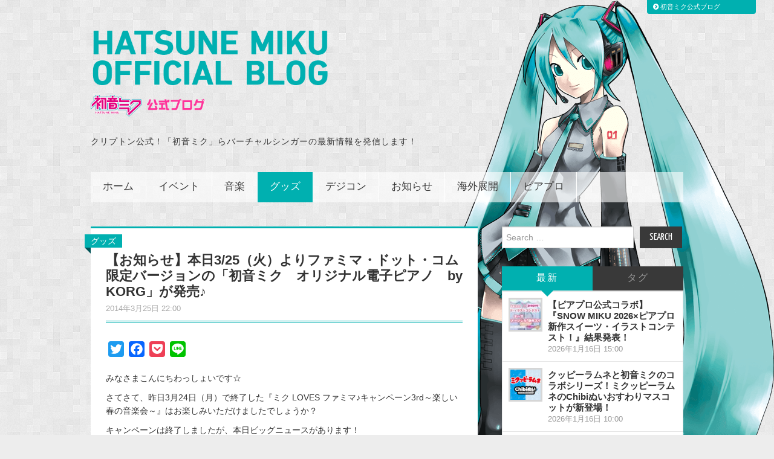

--- FILE ---
content_type: text/html; charset=UTF-8
request_url: https://blog.piapro.net/2014/03/325by-korg.html
body_size: 21469
content:
<!DOCTYPE html>
<html lang="ja"><head>
	<title>【お知らせ】本日3/25（火）よりファミマ・ドット・コム限定バージョンの「初音ミク　オリジナル電子ピアノ　by KORG」が発売♪ &#8211; 初音ミク公式ブログ</title>

	<meta charset="UTF-8">
	<meta name="viewport" content="width=device-width">
	<meta name="description" content="初音ミク公式ブログ - みなさまこんにちわっしょいです☆さてさて、昨日3月24日（月）で終了した『ミク LOVES ファミマ♪キャンペーン3rd～楽しい春の音楽会～』はお楽しみいただけましたでしょうか？キャンペーンは終了しましたが、本日ビッグニュースがあります！応">
	<meta name="keywords" content="初音ミク,ピアプロ,KAITO,MEIKO,鏡音リン,鏡音レン,巡音ルカ" />

	<link rel="profile" href="https://gmpg.org/xfn/11">
	<link rel="pingback" href="https://blog.piapro.net/xmlrpc.php">
	<link rel="shortcut icon" href="https://blog.piapro.net/wp-content/themes/hiero/favicon.ico" />
	<link rel="apple-touch-icon" href="https://blog.piapro.net/wp-content/themes/hiero/apple-touch-icon.png" />
	<link rel="apple-touch-icon" sizes="57x57" href="https://blog.piapro.net/wp-content/themes/hiero/apple-touch-icon-57x57.png" />
	<link rel="apple-touch-icon" sizes="72x72" href="https://blog.piapro.net/wp-content/themes/hiero/apple-touch-icon-72x72.png" />
	<link rel="apple-touch-icon" sizes="76x76" href="https://blog.piapro.net/wp-content/themes/hiero/apple-touch-icon-76x76.png" />
	<link rel="apple-touch-icon" sizes="114x114" href="https://blog.piapro.net/wp-content/themes/hiero/apple-touch-icon-114x114.png" />
	<link rel="apple-touch-icon" sizes="120x120" href="https://blog.piapro.net/wp-content/themes/hiero/apple-touch-icon-120x120.png" />
	<link rel="apple-touch-icon" sizes="144x144" href="https://blog.piapro.net/wp-content/themes/hiero/apple-touch-icon-144x144.png" />
	<link rel="apple-touch-icon" sizes="152x152" href="https://blog.piapro.net/wp-content/themes/hiero/apple-touch-icon-152x152.png" />
	<link rel="apple-touch-icon" sizes="180x180" href="https://blog.piapro.net/wp-content/themes/hiero/apple-touch-icon-180x180.png" />
	
	<script src="https://ajax.googleapis.com/ajax/libs/jquery/1.9.1/jquery.min.js"></script>
	<!-- DrawerMenu Sidr -->
	<link rel="stylesheet" href="https://blog.piapro.net/wp-content/themes/hiero/css/jquery.sidr.dark.css"  media="all and (max-width: 768px)">
	<script src="https://blog.piapro.net/wp-content/themes/hiero/js/jquery.sidr.min.js"></script>
	
	<!-- fontAwesome -->
	<link href="//netdna.bootstrapcdn.com/font-awesome/4.1.0/css/font-awesome.min.css" rel="stylesheet">
	
	<!-- Back to top -->
	<script>
		$(document).ready(function() {
	var pagetop = $('.pagetop');
	$(window).scroll(function () {
		if ($(this).scrollTop() > 700) {
			pagetop.fadeIn();
		} else {
			pagetop.fadeOut();
		}
	});
	pagetop.click(function () {
		$('body, html').animate({ scrollTop: 0 }, 500);
		return false;
	});
});
	</script>

	<meta name='robots' content='max-image-preview:large' />
<link rel='dns-prefetch' href='//static.addtoany.com' />
<link rel='dns-prefetch' href='//fonts.googleapis.com' />
<link rel="alternate" type="application/rss+xml" title="初音ミク公式ブログ &raquo; フィード" href="https://blog.piapro.net/feed" />
<link rel="alternate" type="application/rss+xml" title="初音ミク公式ブログ &raquo; コメントフィード" href="https://blog.piapro.net/comments/feed" />
<link rel="alternate" title="oEmbed (JSON)" type="application/json+oembed" href="https://blog.piapro.net/wp-json/oembed/1.0/embed?url=https%3A%2F%2Fblog.piapro.net%2F2014%2F03%2F325by-korg.html" />
<link rel="alternate" title="oEmbed (XML)" type="text/xml+oembed" href="https://blog.piapro.net/wp-json/oembed/1.0/embed?url=https%3A%2F%2Fblog.piapro.net%2F2014%2F03%2F325by-korg.html&#038;format=xml" />
<style id='wp-img-auto-sizes-contain-inline-css' type='text/css'>
img:is([sizes=auto i],[sizes^="auto," i]){contain-intrinsic-size:3000px 1500px}
/*# sourceURL=wp-img-auto-sizes-contain-inline-css */
</style>
<style id='wp-emoji-styles-inline-css' type='text/css'>

	img.wp-smiley, img.emoji {
		display: inline !important;
		border: none !important;
		box-shadow: none !important;
		height: 1em !important;
		width: 1em !important;
		margin: 0 0.07em !important;
		vertical-align: -0.1em !important;
		background: none !important;
		padding: 0 !important;
	}
/*# sourceURL=wp-emoji-styles-inline-css */
</style>
<style id='wp-block-library-inline-css' type='text/css'>
:root{--wp-block-synced-color:#7a00df;--wp-block-synced-color--rgb:122,0,223;--wp-bound-block-color:var(--wp-block-synced-color);--wp-editor-canvas-background:#ddd;--wp-admin-theme-color:#007cba;--wp-admin-theme-color--rgb:0,124,186;--wp-admin-theme-color-darker-10:#006ba1;--wp-admin-theme-color-darker-10--rgb:0,107,160.5;--wp-admin-theme-color-darker-20:#005a87;--wp-admin-theme-color-darker-20--rgb:0,90,135;--wp-admin-border-width-focus:2px}@media (min-resolution:192dpi){:root{--wp-admin-border-width-focus:1.5px}}.wp-element-button{cursor:pointer}:root .has-very-light-gray-background-color{background-color:#eee}:root .has-very-dark-gray-background-color{background-color:#313131}:root .has-very-light-gray-color{color:#eee}:root .has-very-dark-gray-color{color:#313131}:root .has-vivid-green-cyan-to-vivid-cyan-blue-gradient-background{background:linear-gradient(135deg,#00d084,#0693e3)}:root .has-purple-crush-gradient-background{background:linear-gradient(135deg,#34e2e4,#4721fb 50%,#ab1dfe)}:root .has-hazy-dawn-gradient-background{background:linear-gradient(135deg,#faaca8,#dad0ec)}:root .has-subdued-olive-gradient-background{background:linear-gradient(135deg,#fafae1,#67a671)}:root .has-atomic-cream-gradient-background{background:linear-gradient(135deg,#fdd79a,#004a59)}:root .has-nightshade-gradient-background{background:linear-gradient(135deg,#330968,#31cdcf)}:root .has-midnight-gradient-background{background:linear-gradient(135deg,#020381,#2874fc)}:root{--wp--preset--font-size--normal:16px;--wp--preset--font-size--huge:42px}.has-regular-font-size{font-size:1em}.has-larger-font-size{font-size:2.625em}.has-normal-font-size{font-size:var(--wp--preset--font-size--normal)}.has-huge-font-size{font-size:var(--wp--preset--font-size--huge)}.has-text-align-center{text-align:center}.has-text-align-left{text-align:left}.has-text-align-right{text-align:right}.has-fit-text{white-space:nowrap!important}#end-resizable-editor-section{display:none}.aligncenter{clear:both}.items-justified-left{justify-content:flex-start}.items-justified-center{justify-content:center}.items-justified-right{justify-content:flex-end}.items-justified-space-between{justify-content:space-between}.screen-reader-text{border:0;clip-path:inset(50%);height:1px;margin:-1px;overflow:hidden;padding:0;position:absolute;width:1px;word-wrap:normal!important}.screen-reader-text:focus{background-color:#ddd;clip-path:none;color:#444;display:block;font-size:1em;height:auto;left:5px;line-height:normal;padding:15px 23px 14px;text-decoration:none;top:5px;width:auto;z-index:100000}html :where(.has-border-color){border-style:solid}html :where([style*=border-top-color]){border-top-style:solid}html :where([style*=border-right-color]){border-right-style:solid}html :where([style*=border-bottom-color]){border-bottom-style:solid}html :where([style*=border-left-color]){border-left-style:solid}html :where([style*=border-width]){border-style:solid}html :where([style*=border-top-width]){border-top-style:solid}html :where([style*=border-right-width]){border-right-style:solid}html :where([style*=border-bottom-width]){border-bottom-style:solid}html :where([style*=border-left-width]){border-left-style:solid}html :where(img[class*=wp-image-]){height:auto;max-width:100%}:where(figure){margin:0 0 1em}html :where(.is-position-sticky){--wp-admin--admin-bar--position-offset:var(--wp-admin--admin-bar--height,0px)}@media screen and (max-width:600px){html :where(.is-position-sticky){--wp-admin--admin-bar--position-offset:0px}}

/*# sourceURL=wp-block-library-inline-css */
</style><style id='global-styles-inline-css' type='text/css'>
:root{--wp--preset--aspect-ratio--square: 1;--wp--preset--aspect-ratio--4-3: 4/3;--wp--preset--aspect-ratio--3-4: 3/4;--wp--preset--aspect-ratio--3-2: 3/2;--wp--preset--aspect-ratio--2-3: 2/3;--wp--preset--aspect-ratio--16-9: 16/9;--wp--preset--aspect-ratio--9-16: 9/16;--wp--preset--color--black: #000000;--wp--preset--color--cyan-bluish-gray: #abb8c3;--wp--preset--color--white: #ffffff;--wp--preset--color--pale-pink: #f78da7;--wp--preset--color--vivid-red: #cf2e2e;--wp--preset--color--luminous-vivid-orange: #ff6900;--wp--preset--color--luminous-vivid-amber: #fcb900;--wp--preset--color--light-green-cyan: #7bdcb5;--wp--preset--color--vivid-green-cyan: #00d084;--wp--preset--color--pale-cyan-blue: #8ed1fc;--wp--preset--color--vivid-cyan-blue: #0693e3;--wp--preset--color--vivid-purple: #9b51e0;--wp--preset--gradient--vivid-cyan-blue-to-vivid-purple: linear-gradient(135deg,rgb(6,147,227) 0%,rgb(155,81,224) 100%);--wp--preset--gradient--light-green-cyan-to-vivid-green-cyan: linear-gradient(135deg,rgb(122,220,180) 0%,rgb(0,208,130) 100%);--wp--preset--gradient--luminous-vivid-amber-to-luminous-vivid-orange: linear-gradient(135deg,rgb(252,185,0) 0%,rgb(255,105,0) 100%);--wp--preset--gradient--luminous-vivid-orange-to-vivid-red: linear-gradient(135deg,rgb(255,105,0) 0%,rgb(207,46,46) 100%);--wp--preset--gradient--very-light-gray-to-cyan-bluish-gray: linear-gradient(135deg,rgb(238,238,238) 0%,rgb(169,184,195) 100%);--wp--preset--gradient--cool-to-warm-spectrum: linear-gradient(135deg,rgb(74,234,220) 0%,rgb(151,120,209) 20%,rgb(207,42,186) 40%,rgb(238,44,130) 60%,rgb(251,105,98) 80%,rgb(254,248,76) 100%);--wp--preset--gradient--blush-light-purple: linear-gradient(135deg,rgb(255,206,236) 0%,rgb(152,150,240) 100%);--wp--preset--gradient--blush-bordeaux: linear-gradient(135deg,rgb(254,205,165) 0%,rgb(254,45,45) 50%,rgb(107,0,62) 100%);--wp--preset--gradient--luminous-dusk: linear-gradient(135deg,rgb(255,203,112) 0%,rgb(199,81,192) 50%,rgb(65,88,208) 100%);--wp--preset--gradient--pale-ocean: linear-gradient(135deg,rgb(255,245,203) 0%,rgb(182,227,212) 50%,rgb(51,167,181) 100%);--wp--preset--gradient--electric-grass: linear-gradient(135deg,rgb(202,248,128) 0%,rgb(113,206,126) 100%);--wp--preset--gradient--midnight: linear-gradient(135deg,rgb(2,3,129) 0%,rgb(40,116,252) 100%);--wp--preset--font-size--small: 13px;--wp--preset--font-size--medium: 20px;--wp--preset--font-size--large: 36px;--wp--preset--font-size--x-large: 42px;--wp--preset--spacing--20: 0.44rem;--wp--preset--spacing--30: 0.67rem;--wp--preset--spacing--40: 1rem;--wp--preset--spacing--50: 1.5rem;--wp--preset--spacing--60: 2.25rem;--wp--preset--spacing--70: 3.38rem;--wp--preset--spacing--80: 5.06rem;--wp--preset--shadow--natural: 6px 6px 9px rgba(0, 0, 0, 0.2);--wp--preset--shadow--deep: 12px 12px 50px rgba(0, 0, 0, 0.4);--wp--preset--shadow--sharp: 6px 6px 0px rgba(0, 0, 0, 0.2);--wp--preset--shadow--outlined: 6px 6px 0px -3px rgb(255, 255, 255), 6px 6px rgb(0, 0, 0);--wp--preset--shadow--crisp: 6px 6px 0px rgb(0, 0, 0);}:where(.is-layout-flex){gap: 0.5em;}:where(.is-layout-grid){gap: 0.5em;}body .is-layout-flex{display: flex;}.is-layout-flex{flex-wrap: wrap;align-items: center;}.is-layout-flex > :is(*, div){margin: 0;}body .is-layout-grid{display: grid;}.is-layout-grid > :is(*, div){margin: 0;}:where(.wp-block-columns.is-layout-flex){gap: 2em;}:where(.wp-block-columns.is-layout-grid){gap: 2em;}:where(.wp-block-post-template.is-layout-flex){gap: 1.25em;}:where(.wp-block-post-template.is-layout-grid){gap: 1.25em;}.has-black-color{color: var(--wp--preset--color--black) !important;}.has-cyan-bluish-gray-color{color: var(--wp--preset--color--cyan-bluish-gray) !important;}.has-white-color{color: var(--wp--preset--color--white) !important;}.has-pale-pink-color{color: var(--wp--preset--color--pale-pink) !important;}.has-vivid-red-color{color: var(--wp--preset--color--vivid-red) !important;}.has-luminous-vivid-orange-color{color: var(--wp--preset--color--luminous-vivid-orange) !important;}.has-luminous-vivid-amber-color{color: var(--wp--preset--color--luminous-vivid-amber) !important;}.has-light-green-cyan-color{color: var(--wp--preset--color--light-green-cyan) !important;}.has-vivid-green-cyan-color{color: var(--wp--preset--color--vivid-green-cyan) !important;}.has-pale-cyan-blue-color{color: var(--wp--preset--color--pale-cyan-blue) !important;}.has-vivid-cyan-blue-color{color: var(--wp--preset--color--vivid-cyan-blue) !important;}.has-vivid-purple-color{color: var(--wp--preset--color--vivid-purple) !important;}.has-black-background-color{background-color: var(--wp--preset--color--black) !important;}.has-cyan-bluish-gray-background-color{background-color: var(--wp--preset--color--cyan-bluish-gray) !important;}.has-white-background-color{background-color: var(--wp--preset--color--white) !important;}.has-pale-pink-background-color{background-color: var(--wp--preset--color--pale-pink) !important;}.has-vivid-red-background-color{background-color: var(--wp--preset--color--vivid-red) !important;}.has-luminous-vivid-orange-background-color{background-color: var(--wp--preset--color--luminous-vivid-orange) !important;}.has-luminous-vivid-amber-background-color{background-color: var(--wp--preset--color--luminous-vivid-amber) !important;}.has-light-green-cyan-background-color{background-color: var(--wp--preset--color--light-green-cyan) !important;}.has-vivid-green-cyan-background-color{background-color: var(--wp--preset--color--vivid-green-cyan) !important;}.has-pale-cyan-blue-background-color{background-color: var(--wp--preset--color--pale-cyan-blue) !important;}.has-vivid-cyan-blue-background-color{background-color: var(--wp--preset--color--vivid-cyan-blue) !important;}.has-vivid-purple-background-color{background-color: var(--wp--preset--color--vivid-purple) !important;}.has-black-border-color{border-color: var(--wp--preset--color--black) !important;}.has-cyan-bluish-gray-border-color{border-color: var(--wp--preset--color--cyan-bluish-gray) !important;}.has-white-border-color{border-color: var(--wp--preset--color--white) !important;}.has-pale-pink-border-color{border-color: var(--wp--preset--color--pale-pink) !important;}.has-vivid-red-border-color{border-color: var(--wp--preset--color--vivid-red) !important;}.has-luminous-vivid-orange-border-color{border-color: var(--wp--preset--color--luminous-vivid-orange) !important;}.has-luminous-vivid-amber-border-color{border-color: var(--wp--preset--color--luminous-vivid-amber) !important;}.has-light-green-cyan-border-color{border-color: var(--wp--preset--color--light-green-cyan) !important;}.has-vivid-green-cyan-border-color{border-color: var(--wp--preset--color--vivid-green-cyan) !important;}.has-pale-cyan-blue-border-color{border-color: var(--wp--preset--color--pale-cyan-blue) !important;}.has-vivid-cyan-blue-border-color{border-color: var(--wp--preset--color--vivid-cyan-blue) !important;}.has-vivid-purple-border-color{border-color: var(--wp--preset--color--vivid-purple) !important;}.has-vivid-cyan-blue-to-vivid-purple-gradient-background{background: var(--wp--preset--gradient--vivid-cyan-blue-to-vivid-purple) !important;}.has-light-green-cyan-to-vivid-green-cyan-gradient-background{background: var(--wp--preset--gradient--light-green-cyan-to-vivid-green-cyan) !important;}.has-luminous-vivid-amber-to-luminous-vivid-orange-gradient-background{background: var(--wp--preset--gradient--luminous-vivid-amber-to-luminous-vivid-orange) !important;}.has-luminous-vivid-orange-to-vivid-red-gradient-background{background: var(--wp--preset--gradient--luminous-vivid-orange-to-vivid-red) !important;}.has-very-light-gray-to-cyan-bluish-gray-gradient-background{background: var(--wp--preset--gradient--very-light-gray-to-cyan-bluish-gray) !important;}.has-cool-to-warm-spectrum-gradient-background{background: var(--wp--preset--gradient--cool-to-warm-spectrum) !important;}.has-blush-light-purple-gradient-background{background: var(--wp--preset--gradient--blush-light-purple) !important;}.has-blush-bordeaux-gradient-background{background: var(--wp--preset--gradient--blush-bordeaux) !important;}.has-luminous-dusk-gradient-background{background: var(--wp--preset--gradient--luminous-dusk) !important;}.has-pale-ocean-gradient-background{background: var(--wp--preset--gradient--pale-ocean) !important;}.has-electric-grass-gradient-background{background: var(--wp--preset--gradient--electric-grass) !important;}.has-midnight-gradient-background{background: var(--wp--preset--gradient--midnight) !important;}.has-small-font-size{font-size: var(--wp--preset--font-size--small) !important;}.has-medium-font-size{font-size: var(--wp--preset--font-size--medium) !important;}.has-large-font-size{font-size: var(--wp--preset--font-size--large) !important;}.has-x-large-font-size{font-size: var(--wp--preset--font-size--x-large) !important;}
/*# sourceURL=global-styles-inline-css */
</style>

<style id='classic-theme-styles-inline-css' type='text/css'>
/*! This file is auto-generated */
.wp-block-button__link{color:#fff;background-color:#32373c;border-radius:9999px;box-shadow:none;text-decoration:none;padding:calc(.667em + 2px) calc(1.333em + 2px);font-size:1.125em}.wp-block-file__button{background:#32373c;color:#fff;text-decoration:none}
/*# sourceURL=/wp-includes/css/classic-themes.min.css */
</style>
<link rel='stylesheet' id='athemes-fonts-css' href='https://fonts.googleapis.com/css?family=Yanone+Kaffeesatz%3A200%2C300%2C400%2C700&#038;ver=6.9' type='text/css' media='all' />
<link rel='stylesheet' id='athemes-glyphs-css' href='https://blog.piapro.net/wp-content/themes/hiero/css/athemes-glyphs.css?ver=6.9' type='text/css' media='all' />
<link rel='stylesheet' id='bootstrap-css' href='https://blog.piapro.net/wp-content/themes/hiero/css/bootstrap.min.css?ver=6.9' type='text/css' media='all' />
<link rel='stylesheet' id='athemes-style-css' href='https://blog.piapro.net/wp-content/themes/hiero/style.css?ver=6.9' type='text/css' media='all' />
<link rel='stylesheet' id='taxopress-frontend-css-css' href='https://blog.piapro.net/wp-content/plugins/simple-tags/assets/frontend/css/frontend.css?ver=3.42.0' type='text/css' media='all' />
<link rel='stylesheet' id='addtoany-css' href='https://blog.piapro.net/wp-content/plugins/add-to-any/addtoany.min.css?ver=1.16' type='text/css' media='all' />
<script type="text/javascript" id="addtoany-core-js-before">
/* <![CDATA[ */
window.a2a_config=window.a2a_config||{};a2a_config.callbacks=[];a2a_config.overlays=[];a2a_config.templates={};a2a_localize = {
	Share: "共有",
	Save: "ブックマーク",
	Subscribe: "購読",
	Email: "メール",
	Bookmark: "ブックマーク",
	ShowAll: "すべて表示する",
	ShowLess: "小さく表示する",
	FindServices: "サービスを探す",
	FindAnyServiceToAddTo: "追加するサービスを今すぐ探す",
	PoweredBy: "Powered by",
	ShareViaEmail: "メールでシェアする",
	SubscribeViaEmail: "メールで購読する",
	BookmarkInYourBrowser: "ブラウザにブックマーク",
	BookmarkInstructions: "このページをブックマークするには、 Ctrl+D または \u2318+D を押下。",
	AddToYourFavorites: "お気に入りに追加",
	SendFromWebOrProgram: "任意のメールアドレスまたはメールプログラムから送信",
	EmailProgram: "メールプログラム",
	More: "詳細&#8230;",
	ThanksForSharing: "共有ありがとうございます !",
	ThanksForFollowing: "フォローありがとうございます !"
};


//# sourceURL=addtoany-core-js-before
/* ]]> */
</script>
<script type="text/javascript" defer src="https://static.addtoany.com/menu/page.js" id="addtoany-core-js"></script>
<script type="text/javascript" src="https://blog.piapro.net/wp-includes/js/jquery/jquery.min.js?ver=3.7.1" id="jquery-core-js"></script>
<script type="text/javascript" src="https://blog.piapro.net/wp-includes/js/jquery/jquery-migrate.min.js?ver=3.4.1" id="jquery-migrate-js"></script>
<script type="text/javascript" defer src="https://blog.piapro.net/wp-content/plugins/add-to-any/addtoany.min.js?ver=1.1" id="addtoany-jquery-js"></script>
<script type="text/javascript" src="https://blog.piapro.net/wp-content/themes/hiero/js/bootstrap.min.js?ver=6.9" id="bootstrap-js"></script>
<script type="text/javascript" src="https://blog.piapro.net/wp-content/themes/hiero/js/superfish.js?ver=6.9" id="superfish-js"></script>
<script type="text/javascript" src="https://blog.piapro.net/wp-content/themes/hiero/js/supersubs.js?ver=6.9" id="supersubs-js"></script>
<script type="text/javascript" src="https://blog.piapro.net/wp-content/themes/hiero/js/settings.js?ver=6.9" id="athemes-settings-js"></script>
<script type="text/javascript" src="https://blog.piapro.net/wp-content/plugins/simple-tags/assets/frontend/js/frontend.js?ver=3.42.0" id="taxopress-frontend-js-js"></script>
<link rel="https://api.w.org/" href="https://blog.piapro.net/wp-json/" /><link rel="alternate" title="JSON" type="application/json" href="https://blog.piapro.net/wp-json/wp/v2/posts/2743" /><link rel="EditURI" type="application/rsd+xml" title="RSD" href="https://blog.piapro.net/xmlrpc.php?rsd" />
<meta name="generator" content="WordPress 6.9" />
<link rel="canonical" href="https://blog.piapro.net/2014/03/325by-korg.html" />
<link rel='shortlink' href='https://blog.piapro.net/?p=2743' />
	<!-- Google Tag Manager -->
	<script>(function(w,d,s,l,i){w[l]=w[l]||[];w[l].push({'gtm.start': new Date().getTime(),event:'gtm.js'});var f=d.getElementsByTagName(s)[0], j=d.createElement(s),dl=l!='dataLayer'?'&l='+l:'';j.async=true;j.src='https://www.googletagmanager.com/gtm.js?id='+i+dl;f.parentNode.insertBefore(j,f);})(window,document,'script','dataLayer','GTM-N4KQGGQ');</script>
	<!-- End Google Tag Manager -->
</head>

<body class="wp-singular post-template-default single single-post postid-2743 single-format-standard wp-theme-hiero group-blog">
	<!-- Google Tag Manager (noscript) -->
	<noscript><iframe src="https://www.googletagmanager.com/ns.html?id=GTM-N4KQGGQ" height="0" width="0" style="display:none;visibility:hidden"></iframe></noscript>
	<!-- End Google Tag Manager (noscript) -->
	<div id="whole">
	<header id="masthead" class="site-header" role="banner">
		<div class="clearfix container">
			<div class="site-branding">
								<div class="site-title">
					
					<a href="https://blog.piapro.net/" title="初音ミク公式ブログ" rel="home"><img src="/wp-content/uploads/2017/12/blog_title.png" class="site-title-img" alt="初音ミク公式ブログ">
						
						
						
						</a>
					
				</div>
				<div class="site-description">クリプトン公式！「初音ミク」らバーチャルシンガーの最新情報を発信します！</div>
			<!-- .site-branding --></div>

						
			<nav id="main-navigation" class="main-navigation" role="navigation">
				
				<div id="sidr">
				<div class="clearfix sf-menu"><ul id="menu-%e3%82%bd%e3%83%95%e3%83%88%e3%82%a6%e3%82%a7%e3%82%a2%e8%a3%bd%e5%93%81" class="menu"><li id="menu-item-2852" class="menu-item menu-item-type-custom menu-item-object-custom menu-item-2852"><a href="/">ホーム</a></li>
<li id="menu-item-2961" class="menu-item menu-item-type-taxonomy menu-item-object-category menu-item-has-children menu-item-2961"><a href="https://blog.piapro.net/category/event">イベント</a>
<ul class="sub-menu">
	<li id="menu-item-26703" class="menu-item menu-item-type-custom menu-item-object-custom menu-item-26703"><a href="/tag/miku16th">ミク16周年</a></li>
	<li id="menu-item-2963" class="menu-item menu-item-type-custom menu-item-object-custom menu-item-2963"><a href="/tag/event-magical-mirai">マジカルミライ</a></li>
	<li id="menu-item-2964" class="menu-item menu-item-type-custom menu-item-object-custom menu-item-2964"><a href="/tag/snow-miku">SNOW MIKU</a></li>
	<li id="menu-item-5220" class="menu-item menu-item-type-custom menu-item-object-custom menu-item-5220"><a href="/tag/event-other">イベント（その他）</a></li>
</ul>
</li>
<li id="menu-item-2932" class="menu-item menu-item-type-taxonomy menu-item-object-category menu-item-has-children menu-item-2932"><a href="https://blog.piapro.net/category/music">音楽</a>
<ul class="sub-menu">
	<li id="menu-item-2933" class="menu-item menu-item-type-custom menu-item-object-custom menu-item-2933"><a href="/tag/music-karent">KARENT/音楽配信</a></li>
	<li id="menu-item-71707" class="menu-item menu-item-type-custom menu-item-object-custom menu-item-71707"><a href="/tag/live">ライブ</a></li>
	<li id="menu-item-5221" class="menu-item menu-item-type-custom menu-item-object-custom menu-item-5221"><a href="/tag/cd-dvd">CD・DVD等</a></li>
	<li id="menu-item-2974" class="menu-item menu-item-type-custom menu-item-object-custom menu-item-2974"><a href="/tag/information-39ch">39ch</a></li>
	<li id="menu-item-5222" class="menu-item menu-item-type-custom menu-item-object-custom menu-item-5222"><a href="/tag/music-production">音楽制作</a></li>
	<li id="menu-item-5223" class="menu-item menu-item-type-custom menu-item-object-custom menu-item-5223"><a href="/tag/music-other">音楽（その他）</a></li>
</ul>
</li>
<li id="menu-item-2966" class="menu-item menu-item-type-taxonomy menu-item-object-category current-post-ancestor current-menu-parent current-post-parent menu-item-has-children menu-item-2966"><a href="https://blog.piapro.net/category/goods">グッズ</a>
<ul class="sub-menu">
	<li id="menu-item-2967" class="menu-item menu-item-type-custom menu-item-object-custom menu-item-2967"><a href="/tag/goods-book">書籍</a></li>
	<li id="menu-item-2968" class="menu-item menu-item-type-custom menu-item-object-custom menu-item-2968"><a href="/tag/goods-figure">フィギュア</a></li>
	<li id="menu-item-5224" class="menu-item menu-item-type-custom menu-item-object-custom menu-item-5224"><a href="/tag/goods-prize">プライズ</a></li>
	<li id="menu-item-5225" class="menu-item menu-item-type-custom menu-item-object-custom menu-item-5225"><a href="/tag/goods-apparel">アパレル</a></li>
	<li id="menu-item-5226" class="menu-item menu-item-type-custom menu-item-object-custom menu-item-5226"><a href="/tag/goods-other">グッズ（その他）</a></li>
</ul>
</li>
<li id="menu-item-71703" class="menu-item menu-item-type-taxonomy menu-item-object-category menu-item-has-children menu-item-71703"><a href="https://blog.piapro.net/category/digital-contents">デジコン</a>
<ul class="sub-menu">
	<li id="menu-item-71704" class="menu-item menu-item-type-custom menu-item-object-custom menu-item-71704"><a href="/tag/games">ゲーム</a></li>
	<li id="menu-item-71705" class="menu-item menu-item-type-custom menu-item-object-custom menu-item-71705"><a href="/tag/project-sekai">プロジェクトセカイ</a></li>
	<li id="menu-item-71706" class="menu-item menu-item-type-custom menu-item-object-custom menu-item-71706"><a href="/tag/apps">スマホアプリ</a></li>
	<li id="menu-item-2973" class="menu-item menu-item-type-custom menu-item-object-custom menu-item-2973"><a href="/tag/information-mobile-digital">デジコン（その他）</a></li>
</ul>
</li>
<li id="menu-item-2972" class="menu-item menu-item-type-taxonomy menu-item-object-category menu-item-has-children menu-item-2972"><a href="https://blog.piapro.net/category/information">お知らせ</a>
<ul class="sub-menu">
	<li id="menu-item-9546" class="menu-item menu-item-type-custom menu-item-object-custom menu-item-9546"><a href="/tag/snow-miku-skytown">雪ミク スカイタウン</a></li>
	<li id="menu-item-5227" class="menu-item menu-item-type-custom menu-item-object-custom menu-item-5227"><a href="/tag/information-questionnaire">プレゼント・アンケート企画</a></li>
	<li id="menu-item-5228" class="menu-item menu-item-type-custom menu-item-object-custom menu-item-5228"><a href="/tag/information-cfm">自社サービス関連</a></li>
	<li id="menu-item-69937" class="menu-item menu-item-type-custom menu-item-object-custom menu-item-69937"><a href="/tag/mk15th-project">MK15th project</a></li>
	<li id="menu-item-69936" class="menu-item menu-item-type-custom menu-item-object-custom menu-item-69936"><a href="/tag/gsr">グッドスマイル レーシング</a></li>
</ul>
</li>
<li id="menu-item-5231" class="menu-item menu-item-type-custom menu-item-object-custom menu-item-has-children menu-item-5231"><a href="/tag/overseas">海外展開</a>
<ul class="sub-menu">
	<li id="menu-item-69930" class="menu-item menu-item-type-custom menu-item-object-custom menu-item-69930"><a href="/tag/mikuexpo">MIKU EXPO</a></li>
	<li id="menu-item-69931" class="menu-item menu-item-type-custom menu-item-object-custom menu-item-69931"><a href="/tag/miku-with-you">MIKU WITH YOU</a></li>
</ul>
</li>
<li id="menu-item-2971" class="menu-item menu-item-type-taxonomy menu-item-object-category menu-item-2971"><a href="https://blog.piapro.net/category/piapro-collaboration">ピアプロ</a></li>
</ul></div> 				</div>
<a id="simple-menu" href="#sidr"><span class="fa-stack fa-lg">
  <i class="fa fa-square fa-stack-2x"></i>
  <i class="fa fa-bars fa-stack-1x fa-inverse"></i></span> MENU</a>
 
<script>
$(document).ready(function() {
  $('#simple-menu').sidr({side:'right'} );
});

$(function() {
    var w = $(window).width();
    var x = 768;
    if (w <= x) {
      $(function(){
			$("#whole").click(function() {
			$.sidr('close', 'sidr');
		});
	}); 
    }else{
		}
});
</script>
	
	<!-- #main-navigation --></nav>
		</div>
	<!-- #masthead --></header>

	<div id="main" class="site-main">
		<div class="clearfix container">

	<div id="primary" class="content-area">
		<div id="content" class="site-content" role="main">

		
			
<article id="post-2743" class="clearfix post-2743 post type-post status-publish format-standard hentry category-goods tag-goods-other">
	<div class="post-singlepage">
		<header class="entry-header">
<!--
			-->
			
			<!-- add_category -->
			<div class="post-ctgr">
									<span class="cat-links">
				<a href="https://blog.piapro.net/category/goods" rel="category tag">グッズ</a>			</span>
						
						</div>
			<!--category -->
			
			<h1 class="entry-title">【お知らせ】本日3/25（火）よりファミマ・ドット・コム限定バージョンの「初音ミク　オリジナル電子ピアノ　by KORG」が発売♪</h1>
			
			<div class="entry-meta">
				<span class="posted-on"><a href="https://blog.piapro.net/2014/03/325by-korg.html" title="10:00 PM" rel="bookmark"><time class="entry-date published" datetime="2014-03-25T22:00:00+09:00">2014年3月25日 22:00 </time></a></span>			<!-- .entry-meta --></div>
		<!-- .entry-header --></header>
		
		<div class="clearfix entry-content">
			<div class="addtoany_share_save_container addtoany_content addtoany_content_top"><div class="a2a_kit a2a_kit_size_26 addtoany_list" data-a2a-url="https://blog.piapro.net/2014/03/325by-korg.html" data-a2a-title="【お知らせ】本日3/25（火）よりファミマ・ドット・コム限定バージョンの「初音ミク　オリジナル電子ピアノ　by KORG」が発売♪"><a class="a2a_button_twitter" href="https://www.addtoany.com/add_to/twitter?linkurl=https%3A%2F%2Fblog.piapro.net%2F2014%2F03%2F325by-korg.html&amp;linkname=%E3%80%90%E3%81%8A%E7%9F%A5%E3%82%89%E3%81%9B%E3%80%91%E6%9C%AC%E6%97%A53%2F25%EF%BC%88%E7%81%AB%EF%BC%89%E3%82%88%E3%82%8A%E3%83%95%E3%82%A1%E3%83%9F%E3%83%9E%E3%83%BB%E3%83%89%E3%83%83%E3%83%88%E3%83%BB%E3%82%B3%E3%83%A0%E9%99%90%E5%AE%9A%E3%83%90%E3%83%BC%E3%82%B8%E3%83%A7%E3%83%B3%E3%81%AE%E3%80%8C%E5%88%9D%E9%9F%B3%E3%83%9F%E3%82%AF%E3%80%80%E3%82%AA%E3%83%AA%E3%82%B8%E3%83%8A%E3%83%AB%E9%9B%BB%E5%AD%90%E3%83%94%E3%82%A2%E3%83%8E%E3%80%80by%20KORG%E3%80%8D%E3%81%8C%E7%99%BA%E5%A3%B2%E2%99%AA" title="Twitter" rel="nofollow noopener" target="_blank"></a><a class="a2a_button_facebook" href="https://www.addtoany.com/add_to/facebook?linkurl=https%3A%2F%2Fblog.piapro.net%2F2014%2F03%2F325by-korg.html&amp;linkname=%E3%80%90%E3%81%8A%E7%9F%A5%E3%82%89%E3%81%9B%E3%80%91%E6%9C%AC%E6%97%A53%2F25%EF%BC%88%E7%81%AB%EF%BC%89%E3%82%88%E3%82%8A%E3%83%95%E3%82%A1%E3%83%9F%E3%83%9E%E3%83%BB%E3%83%89%E3%83%83%E3%83%88%E3%83%BB%E3%82%B3%E3%83%A0%E9%99%90%E5%AE%9A%E3%83%90%E3%83%BC%E3%82%B8%E3%83%A7%E3%83%B3%E3%81%AE%E3%80%8C%E5%88%9D%E9%9F%B3%E3%83%9F%E3%82%AF%E3%80%80%E3%82%AA%E3%83%AA%E3%82%B8%E3%83%8A%E3%83%AB%E9%9B%BB%E5%AD%90%E3%83%94%E3%82%A2%E3%83%8E%E3%80%80by%20KORG%E3%80%8D%E3%81%8C%E7%99%BA%E5%A3%B2%E2%99%AA" title="Facebook" rel="nofollow noopener" target="_blank"></a><a class="a2a_button_pocket" href="https://www.addtoany.com/add_to/pocket?linkurl=https%3A%2F%2Fblog.piapro.net%2F2014%2F03%2F325by-korg.html&amp;linkname=%E3%80%90%E3%81%8A%E7%9F%A5%E3%82%89%E3%81%9B%E3%80%91%E6%9C%AC%E6%97%A53%2F25%EF%BC%88%E7%81%AB%EF%BC%89%E3%82%88%E3%82%8A%E3%83%95%E3%82%A1%E3%83%9F%E3%83%9E%E3%83%BB%E3%83%89%E3%83%83%E3%83%88%E3%83%BB%E3%82%B3%E3%83%A0%E9%99%90%E5%AE%9A%E3%83%90%E3%83%BC%E3%82%B8%E3%83%A7%E3%83%B3%E3%81%AE%E3%80%8C%E5%88%9D%E9%9F%B3%E3%83%9F%E3%82%AF%E3%80%80%E3%82%AA%E3%83%AA%E3%82%B8%E3%83%8A%E3%83%AB%E9%9B%BB%E5%AD%90%E3%83%94%E3%82%A2%E3%83%8E%E3%80%80by%20KORG%E3%80%8D%E3%81%8C%E7%99%BA%E5%A3%B2%E2%99%AA" title="Pocket" rel="nofollow noopener" target="_blank"></a><a class="a2a_button_line" href="https://www.addtoany.com/add_to/line?linkurl=https%3A%2F%2Fblog.piapro.net%2F2014%2F03%2F325by-korg.html&amp;linkname=%E3%80%90%E3%81%8A%E7%9F%A5%E3%82%89%E3%81%9B%E3%80%91%E6%9C%AC%E6%97%A53%2F25%EF%BC%88%E7%81%AB%EF%BC%89%E3%82%88%E3%82%8A%E3%83%95%E3%82%A1%E3%83%9F%E3%83%9E%E3%83%BB%E3%83%89%E3%83%83%E3%83%88%E3%83%BB%E3%82%B3%E3%83%A0%E9%99%90%E5%AE%9A%E3%83%90%E3%83%BC%E3%82%B8%E3%83%A7%E3%83%B3%E3%81%AE%E3%80%8C%E5%88%9D%E9%9F%B3%E3%83%9F%E3%82%AF%E3%80%80%E3%82%AA%E3%83%AA%E3%82%B8%E3%83%8A%E3%83%AB%E9%9B%BB%E5%AD%90%E3%83%94%E3%82%A2%E3%83%8E%E3%80%80by%20KORG%E3%80%8D%E3%81%8C%E7%99%BA%E5%A3%B2%E2%99%AA" title="Line" rel="nofollow noopener" target="_blank"></a></div></div><p>みなさまこんにちわっしょいです☆</p>
<p>さてさて、昨日3月24日（月）で終了した『ミク LOVES ファミマ♪キャンペーン3rd～楽しい春の音楽会～』はお楽しみいただけましたでしょうか？</p>
<p>キャンペーンは終了しましたが、本日ビッグニュースがあります！<br />
応募キャンペーンの目玉賞品だった<strong>『オリジナル電子ピアノ 初音ミク VER.BY KORG』</strong>の<strong>『ファミマ・ドット・コム オリジナルデザインver.』</strong>が発売されることになりましたっ☆<br />
<img loading="lazy" decoding="async" alt="Z20140324_01.jpg" src="http://blog.piapro.net/Z20140324_01.jpg" width="500" height="451" class="mt-image-center" style="text-align: center; display: block; margin: 0 auto 20px;" /><br />
<br />
こちらのキーボード情報公開後、たくさんのファンの方から「ぜひとも販売して欲しい！」というご意見をいただきまして、<br />
今回特別にキャンペーンのオリジナル賞品をベースに<strong>『ファミマ・ドット・コム オリジナルデザインver.』</strong>を制作することになったのですっ(*｀艸´)</p>
<p><span id="more-2743"></span><br />
<br />
キャンペーン賞品との大きな違いは「操作パネル」のデザイン♪<br />
<img loading="lazy" decoding="async" alt="Z20140324_02.jpg" src="http://blog.piapro.net/Z20140324_02.jpg" width="500" height="161" class="mt-image-center" style="text-align: center; display: block; margin: 0 auto 20px;" /><br />
<br />
う～ん、どちらもミクさんらしいデジタルなデザインが施されておりますね☆</p>
<p>上から見るとこんな感じっ☆<br />
<img loading="lazy" decoding="async" alt="Z20140324_03.jpg" src="http://blog.piapro.net/Z20140324_03.jpg" width="500" height="144" class="mt-image-center" style="text-align: center; display: block; margin: 0 auto 20px;" /><br />
<br />
こちらはキャンペーン賞品と同じく、<strong>『演奏してみた』動画などで大人気のクリエイター・事務員G氏</strong>にご協力いただき、人気楽曲の演奏データが収録されておりますっ！</p>
<p>気になる人気楽曲とは！<strong>「ハロー、プラネット。」「Ievan Polkka」「からくりピエロ」</strong>の3曲っ！「からくりピエロ」は以前事務員G氏にニコ生で生演奏していただきましたが、本当に素晴らしかったですっ！感動して全米が泣きました(´；ω；`)</p>
<p>はぁぁぁ～ん、ピアノが弾けなくても、事務員G氏の演奏が聴けるなら欲しくなっちゃうなぁ・・・(つω｀*)</p>
<p>電子ピアノとしての機能ももちろん素晴らしいですよっ！<br />
30音色搭載で、スピーカー出力が22Ｗx2と音量が大きいうえ、１音１音の強弱表現も豊か！<br />
ライン出力端子があり、付属のスタンドも取り外しが簡単♪MIDI端子を搭載しているのでライブでも大活躍です(*≧ｍ≦*)</p>
<p>ピアノ、欲しかったけどキャンペーンに応募したけど、当たらなかった......！<br />
という方には是非ともチェックいただきたい一品ですねっ！</p>
<p><strong>『初音ミク　オリジナル電子ピアノ　by KORG　 (ファミマ・ドット・コムデザインver.)』</strong><br />
販売価格：￥69,800（税込）<br />
予約受付期間：3月25日（火）～ ※数量限定 ※なくなり次第、終了<br />
発送時期：5月下旬頃発送予定</p>
<p>お申込みはこちら★</p>
<p><strong><a href="http://www.famima.com/shop/g/g3710000053600/">ファミマ・ドット・コム『初音ミク　オリジナル電子ピアノ　by KORG　 (ファミマ・ドット・コムデザインver.)』商品情報ページ>></a></strong></p>
<p>こちらのホームページも日々ファミマ×ミク情報を更新しておりますのでチェックしてみてくださいね♪<br />
<strong><a href="http://famima-miku.jp/">「ファミマ×ミク」サイト>></a></strong></p>
<p>それではまたお会いしましょう☆</p>
<p>わしょ）</p>
<div class="addtoany_share_save_container addtoany_content addtoany_content_bottom"><div class="a2a_kit a2a_kit_size_26 addtoany_list" data-a2a-url="https://blog.piapro.net/2014/03/325by-korg.html" data-a2a-title="【お知らせ】本日3/25（火）よりファミマ・ドット・コム限定バージョンの「初音ミク　オリジナル電子ピアノ　by KORG」が発売♪"><a class="a2a_button_twitter" href="https://www.addtoany.com/add_to/twitter?linkurl=https%3A%2F%2Fblog.piapro.net%2F2014%2F03%2F325by-korg.html&amp;linkname=%E3%80%90%E3%81%8A%E7%9F%A5%E3%82%89%E3%81%9B%E3%80%91%E6%9C%AC%E6%97%A53%2F25%EF%BC%88%E7%81%AB%EF%BC%89%E3%82%88%E3%82%8A%E3%83%95%E3%82%A1%E3%83%9F%E3%83%9E%E3%83%BB%E3%83%89%E3%83%83%E3%83%88%E3%83%BB%E3%82%B3%E3%83%A0%E9%99%90%E5%AE%9A%E3%83%90%E3%83%BC%E3%82%B8%E3%83%A7%E3%83%B3%E3%81%AE%E3%80%8C%E5%88%9D%E9%9F%B3%E3%83%9F%E3%82%AF%E3%80%80%E3%82%AA%E3%83%AA%E3%82%B8%E3%83%8A%E3%83%AB%E9%9B%BB%E5%AD%90%E3%83%94%E3%82%A2%E3%83%8E%E3%80%80by%20KORG%E3%80%8D%E3%81%8C%E7%99%BA%E5%A3%B2%E2%99%AA" title="Twitter" rel="nofollow noopener" target="_blank"></a><a class="a2a_button_facebook" href="https://www.addtoany.com/add_to/facebook?linkurl=https%3A%2F%2Fblog.piapro.net%2F2014%2F03%2F325by-korg.html&amp;linkname=%E3%80%90%E3%81%8A%E7%9F%A5%E3%82%89%E3%81%9B%E3%80%91%E6%9C%AC%E6%97%A53%2F25%EF%BC%88%E7%81%AB%EF%BC%89%E3%82%88%E3%82%8A%E3%83%95%E3%82%A1%E3%83%9F%E3%83%9E%E3%83%BB%E3%83%89%E3%83%83%E3%83%88%E3%83%BB%E3%82%B3%E3%83%A0%E9%99%90%E5%AE%9A%E3%83%90%E3%83%BC%E3%82%B8%E3%83%A7%E3%83%B3%E3%81%AE%E3%80%8C%E5%88%9D%E9%9F%B3%E3%83%9F%E3%82%AF%E3%80%80%E3%82%AA%E3%83%AA%E3%82%B8%E3%83%8A%E3%83%AB%E9%9B%BB%E5%AD%90%E3%83%94%E3%82%A2%E3%83%8E%E3%80%80by%20KORG%E3%80%8D%E3%81%8C%E7%99%BA%E5%A3%B2%E2%99%AA" title="Facebook" rel="nofollow noopener" target="_blank"></a><a class="a2a_button_pocket" href="https://www.addtoany.com/add_to/pocket?linkurl=https%3A%2F%2Fblog.piapro.net%2F2014%2F03%2F325by-korg.html&amp;linkname=%E3%80%90%E3%81%8A%E7%9F%A5%E3%82%89%E3%81%9B%E3%80%91%E6%9C%AC%E6%97%A53%2F25%EF%BC%88%E7%81%AB%EF%BC%89%E3%82%88%E3%82%8A%E3%83%95%E3%82%A1%E3%83%9F%E3%83%9E%E3%83%BB%E3%83%89%E3%83%83%E3%83%88%E3%83%BB%E3%82%B3%E3%83%A0%E9%99%90%E5%AE%9A%E3%83%90%E3%83%BC%E3%82%B8%E3%83%A7%E3%83%B3%E3%81%AE%E3%80%8C%E5%88%9D%E9%9F%B3%E3%83%9F%E3%82%AF%E3%80%80%E3%82%AA%E3%83%AA%E3%82%B8%E3%83%8A%E3%83%AB%E9%9B%BB%E5%AD%90%E3%83%94%E3%82%A2%E3%83%8E%E3%80%80by%20KORG%E3%80%8D%E3%81%8C%E7%99%BA%E5%A3%B2%E2%99%AA" title="Pocket" rel="nofollow noopener" target="_blank"></a><a class="a2a_button_line" href="https://www.addtoany.com/add_to/line?linkurl=https%3A%2F%2Fblog.piapro.net%2F2014%2F03%2F325by-korg.html&amp;linkname=%E3%80%90%E3%81%8A%E7%9F%A5%E3%82%89%E3%81%9B%E3%80%91%E6%9C%AC%E6%97%A53%2F25%EF%BC%88%E7%81%AB%EF%BC%89%E3%82%88%E3%82%8A%E3%83%95%E3%82%A1%E3%83%9F%E3%83%9E%E3%83%BB%E3%83%89%E3%83%83%E3%83%88%E3%83%BB%E3%82%B3%E3%83%A0%E9%99%90%E5%AE%9A%E3%83%90%E3%83%BC%E3%82%B8%E3%83%A7%E3%83%B3%E3%81%AE%E3%80%8C%E5%88%9D%E9%9F%B3%E3%83%9F%E3%82%AF%E3%80%80%E3%82%AA%E3%83%AA%E3%82%B8%E3%83%8A%E3%83%AB%E9%9B%BB%E5%AD%90%E3%83%94%E3%82%A2%E3%83%8E%E3%80%80by%20KORG%E3%80%8D%E3%81%8C%E7%99%BA%E5%A3%B2%E2%99%AA" title="Line" rel="nofollow noopener" target="_blank"></a></div></div>					<!-- .entry-content --></div>
		
		<footer class="entry-meta entry-footer">
			<span class="cat-links"><i class="ico-folder"></i> <a href="https://blog.piapro.net/category/goods" rel="category tag">グッズ</a></span><span class="tags-links"><i class="ico-tags"></i> <a href="https://blog.piapro.net/tag/goods-other" rel="tag">グッズ（その他）</a></span>		<!-- .entry-meta -->
		
		</footer>
		
	<!-- #post-2743 --></div>
</article>

<!-- Add aside -->
<aside class="rel-post">
	<h3 class="widget-title"><span>関連する記事</span></h3>
 <ul class="widget">
		
		        <li>
            <h4>
                <a href="https://blog.piapro.net/2026/01/mb2601051.html" rel="bookmark" title="「三世代アイドル衣装」をテーマにミク・リン・ルカ・MEIKOの描き起こしイラストグッズが新登場！">「三世代アイドル衣装」をテーマにミク・リン・ルカ・MEIKOの描き起こしイラストグッズが新登場！</a>
            </h4>
        </li>
        <li>
            <h4>
                <a href="https://blog.piapro.net/2026/01/wk2601151.html" rel="bookmark" title="「ジャパンモビリティショー札幌2026」まもなく開催！1月23日(金)~1月25日(日)の3日間！">「ジャパンモビリティショー札幌2026」まもなく開催！1月23日(金)~1月25日(日)の3日間！</a>
            </h4>
        </li>
        <li>
            <h4>
                <a href="https://blog.piapro.net/2026/01/wk2601141.html" rel="bookmark" title="初音ミク × FAVMENT コラボコレクション登場！1月23日(金)より販売開始！">初音ミク × FAVMENT コラボコレクション登場！1月23日(金)より販売開始！</a>
            </h4>
        </li>
        <li>
            <h4>
                <a href="https://blog.piapro.net/2026/01/hm2601141.html" rel="bookmark" title="「雪ミク×クロミ」今年もコラボ決定！北海道限定デザインの新アイテムが登場♪">「雪ミク×クロミ」今年もコラボ決定！北海道限定デザインの新アイテムが登場♪</a>
            </h4>
        </li>
        <li>
            <h4>
                <a href="https://blog.piapro.net/2026/01/f2601131-23.html" rel="bookmark" title="プリントスイーツのプリロールより「KAITO」20周年記念ケーキ＆マカロンが登場！本日より予約開始☆">プリントスイーツのプリロールより「KAITO」20周年記念ケーキ＆マカロンが登場！本日より予約開始☆</a>
            </h4>
        </li>
	</ul>
</aside>

				<nav role="navigation" id="nav-below" class="post-navigation">
		<h1 class="screen-reader-text">Post navigation</h1>

	
		<div class="nav-previous"><a href="https://blog.piapro.net/2014/03/gsrteammirai.html" rel="prev"><span class="meta-nav"><i class="ico-left-open"></i></span> 【GSR】パイクスピークのTeamMIRAIも参戦発表！</a></div>		<div class="nav-next"><a href="https://blog.piapro.net/2014/03/snow-miku-2014-17.html" rel="next">【SNOW MIKU 2014】『雪ミク電車』や『雪ミク観覧車』、カラオケ『雪ミクルーム』など、企画が続々終了予定！みなさま、お見逃しなく・・・！ <span class="meta-nav"><i class="ico-right-open"></i></span></a></div>
	
	</nav><!-- #nav-below -->
	
			
		
		</div><!-- #content -->
	</div><!-- #primary -->

<div id="widget-area-2" class="site-sidebar widget-area" role="complementary">
	<aside id="search-2" class="widget widget_search"><form role="search" method="get" class="search-form" action="https://blog.piapro.net/">
	<label>
		<span class="screen-reader-text">Search for:</span>
		<input type="search" class="search-field" placeholder="Search &hellip;" value="" name="s" title="Search for:">
	</label>
	<input type="submit" class="search-submit" value="Search">
</form>
</aside><aside id="athemes_tabs-2" class="widget widget_athemes_tabs">
		<ul id="widget-tab" class="clearfix widget-tab-nav">
			<li class="active"><a href="#widget-tab-latest">最新</a></li>
			<li><a href="#widget-tab-tags">タグ</a></li>
		</ul>
 
		<div class="widget-tab-content">

			<div class="tab-pane active" id="widget-tab-latest">
				<ul>
										<li class="clearfix">
												<div class="widget-entry-thumbnail">
							<a href="https://blog.piapro.net/2026/01/f2601161-1.html" title="【ピアプロ公式コラボ】『SNOW MIKU 2026×ピアプロ 新作スイーツ・イラストコンテスト！』結果発表！"><img width="50" height="50" src="https://blog.piapro.net/wp-content/uploads/2026/01/f2501161-100-50x50.jpg" class="attachment-thumb-small size-thumb-small wp-post-image" alt="" title="【ピアプロ公式コラボ】『SNOW MIKU 2026×ピアプロ 新作スイーツ・イラストコンテスト！』結果発表！" decoding="async" loading="lazy" srcset="https://blog.piapro.net/wp-content/uploads/2026/01/f2501161-100-50x50.jpg 50w, https://blog.piapro.net/wp-content/uploads/2026/01/f2501161-100-150x150.jpg 150w" sizes="auto, (max-width: 50px) 100vw, 50px" /></a>
						</div>
						<div class="widget-entry-summary">
							<h4><a href="https://blog.piapro.net/2026/01/f2601161-1.html" title="【ピアプロ公式コラボ】『SNOW MIKU 2026×ピアプロ 新作スイーツ・イラストコンテスト！』結果発表！" rel="bookmark">【ピアプロ公式コラボ】『SNOW MIKU 2026×ピアプロ 新作スイーツ・イラストコンテスト！』結果発表！</a></h4>
							<span>2026年1月16日 15:00</span>
						</div>							
											</li>
										<li class="clearfix">
												<div class="widget-entry-thumbnail">
							<a href="https://blog.piapro.net/2026/01/hm2601091.html" title="クッピーラムネと初音ミクのコラボシリーズ！ミクッピーラムネのChibiぬいおすわりマスコットが新登場！"><img width="50" height="50" src="https://blog.piapro.net/wp-content/uploads/2026/01/hm2601091_eye-50x50.jpg" class="attachment-thumb-small size-thumb-small wp-post-image" alt="" title="クッピーラムネと初音ミクのコラボシリーズ！ミクッピーラムネのChibiぬいおすわりマスコットが新登場！" decoding="async" loading="lazy" srcset="https://blog.piapro.net/wp-content/uploads/2026/01/hm2601091_eye-50x50.jpg 50w, https://blog.piapro.net/wp-content/uploads/2026/01/hm2601091_eye-150x150.jpg 150w" sizes="auto, (max-width: 50px) 100vw, 50px" /></a>
						</div>
						<div class="widget-entry-summary">
							<h4><a href="https://blog.piapro.net/2026/01/hm2601091.html" title="クッピーラムネと初音ミクのコラボシリーズ！ミクッピーラムネのChibiぬいおすわりマスコットが新登場！" rel="bookmark">クッピーラムネと初音ミクのコラボシリーズ！ミクッピーラムネのChibiぬいおすわりマスコットが新登場！</a></h4>
							<span>2026年1月16日 10:00</span>
						</div>							
											</li>
										<li class="clearfix">
												<div class="widget-entry-thumbnail">
							<a href="https://blog.piapro.net/2026/01/mb2601051.html" title="「三世代アイドル衣装」をテーマにミク・リン・ルカ・MEIKOの描き起こしイラストグッズが新登場！"><img width="50" height="50" src="https://blog.piapro.net/wp-content/uploads/2027/01/mb2601081_eye-50x50.jpg" class="attachment-thumb-small size-thumb-small wp-post-image" alt="" title="「三世代アイドル衣装」をテーマにミク・リン・ルカ・MEIKOの描き起こしイラストグッズが新登場！" decoding="async" loading="lazy" srcset="https://blog.piapro.net/wp-content/uploads/2027/01/mb2601081_eye-50x50.jpg 50w, https://blog.piapro.net/wp-content/uploads/2027/01/mb2601081_eye-150x150.jpg 150w" sizes="auto, (max-width: 50px) 100vw, 50px" /></a>
						</div>
						<div class="widget-entry-summary">
							<h4><a href="https://blog.piapro.net/2026/01/mb2601051.html" title="「三世代アイドル衣装」をテーマにミク・リン・ルカ・MEIKOの描き起こしイラストグッズが新登場！" rel="bookmark">「三世代アイドル衣装」をテーマにミク・リン・ルカ・MEIKOの描き起こしイラストグッズが新登場！</a></h4>
							<span>2026年1月15日 15:00</span>
						</div>							
											</li>
										<li class="clearfix">
												<div class="widget-entry-thumbnail">
							<a href="https://blog.piapro.net/2026/01/wk2601151.html" title="「ジャパンモビリティショー札幌2026」まもなく開催！1月23日(金)~1月25日(日)の3日間！"><img width="50" height="50" src="https://blog.piapro.net/wp-content/uploads/2026/01/wk2601151-50x50.jpg" class="attachment-thumb-small size-thumb-small wp-post-image" alt="" title="「ジャパンモビリティショー札幌2026」まもなく開催！1月23日(金)~1月25日(日)の3日間！" decoding="async" loading="lazy" srcset="https://blog.piapro.net/wp-content/uploads/2026/01/wk2601151-50x50.jpg 50w, https://blog.piapro.net/wp-content/uploads/2026/01/wk2601151-150x150.jpg 150w" sizes="auto, (max-width: 50px) 100vw, 50px" /></a>
						</div>
						<div class="widget-entry-summary">
							<h4><a href="https://blog.piapro.net/2026/01/wk2601151.html" title="「ジャパンモビリティショー札幌2026」まもなく開催！1月23日(金)~1月25日(日)の3日間！" rel="bookmark">「ジャパンモビリティショー札幌2026」まもなく開催！1月23日(金)~1月25日(日)の3日間！</a></h4>
							<span>2026年1月15日 12:00</span>
						</div>							
											</li>
										<li class="clearfix">
												<div class="widget-entry-thumbnail">
							<a href="https://blog.piapro.net/2026/01/wk2601141.html" title="初音ミク × FAVMENT コラボコレクション登場！1月23日(金)より販売開始！"><img width="50" height="50" src="https://blog.piapro.net/wp-content/uploads/2026/01/wk2601141-50x50.png" class="attachment-thumb-small size-thumb-small wp-post-image" alt="" title="初音ミク × FAVMENT コラボコレクション登場！1月23日(金)より販売開始！" decoding="async" loading="lazy" srcset="https://blog.piapro.net/wp-content/uploads/2026/01/wk2601141-50x50.png 50w, https://blog.piapro.net/wp-content/uploads/2026/01/wk2601141-150x150.png 150w" sizes="auto, (max-width: 50px) 100vw, 50px" /></a>
						</div>
						<div class="widget-entry-summary">
							<h4><a href="https://blog.piapro.net/2026/01/wk2601141.html" title="初音ミク × FAVMENT コラボコレクション登場！1月23日(金)より販売開始！" rel="bookmark">初音ミク × FAVMENT コラボコレクション登場！1月23日(金)より販売開始！</a></h4>
							<span>2026年1月14日 18:00</span>
						</div>							
											</li>
										<li class="clearfix">
												<div class="widget-entry-thumbnail">
							<a href="https://blog.piapro.net/2026/01/hm2601141.html" title="「雪ミク×クロミ」今年もコラボ決定！北海道限定デザインの新アイテムが登場♪"><img width="50" height="50" src="https://blog.piapro.net/wp-content/uploads/2026/01/hm2601131_eye-50x50.jpg" class="attachment-thumb-small size-thumb-small wp-post-image" alt="" title="「雪ミク×クロミ」今年もコラボ決定！北海道限定デザインの新アイテムが登場♪" decoding="async" loading="lazy" srcset="https://blog.piapro.net/wp-content/uploads/2026/01/hm2601131_eye-50x50.jpg 50w, https://blog.piapro.net/wp-content/uploads/2026/01/hm2601131_eye-150x150.jpg 150w" sizes="auto, (max-width: 50px) 100vw, 50px" /></a>
						</div>
						<div class="widget-entry-summary">
							<h4><a href="https://blog.piapro.net/2026/01/hm2601141.html" title="「雪ミク×クロミ」今年もコラボ決定！北海道限定デザインの新アイテムが登場♪" rel="bookmark">「雪ミク×クロミ」今年もコラボ決定！北海道限定デザインの新アイテムが登場♪</a></h4>
							<span>2026年1月14日 11:00</span>
						</div>							
											</li>
										<li class="clearfix">
												<div class="widget-entry-thumbnail">
							<a href="https://blog.piapro.net/2026/01/f2601131-23.html" title="プリントスイーツのプリロールより「KAITO」20周年記念ケーキ＆マカロンが登場！本日より予約開始☆"><img width="50" height="50" src="https://blog.piapro.net/wp-content/uploads/2026/01/f2601132-2-50x50.jpg" class="attachment-thumb-small size-thumb-small wp-post-image" alt="" title="プリントスイーツのプリロールより「KAITO」20周年記念ケーキ＆マカロンが登場！本日より予約開始☆" decoding="async" loading="lazy" srcset="https://blog.piapro.net/wp-content/uploads/2026/01/f2601132-2-50x50.jpg 50w, https://blog.piapro.net/wp-content/uploads/2026/01/f2601132-2-150x150.jpg 150w" sizes="auto, (max-width: 50px) 100vw, 50px" /></a>
						</div>
						<div class="widget-entry-summary">
							<h4><a href="https://blog.piapro.net/2026/01/f2601131-23.html" title="プリントスイーツのプリロールより「KAITO」20周年記念ケーキ＆マカロンが登場！本日より予約開始☆" rel="bookmark">プリントスイーツのプリロールより「KAITO」20周年記念ケーキ＆マカロンが登場！本日より予約開始☆</a></h4>
							<span>2026年1月13日 17:00</span>
						</div>							
											</li>
										<li class="clearfix">
												<div class="widget-entry-thumbnail">
							<a href="https://blog.piapro.net/2026/01/mcs2026011301.html" title="初音ミク ロジックペイントS+ 有料追加コンテンツ『雪ミク スカイタウン』配信開始＆無料アップデートを公開！"><img width="50" height="50" src="https://blog.piapro.net/wp-content/uploads/2026/01/20260113_mikulogiS_bloglist-50x50.jpg" class="attachment-thumb-small size-thumb-small wp-post-image" alt="" title="初音ミク ロジックペイントS+ 有料追加コンテンツ『雪ミク スカイタウン』配信開始＆無料アップデートを公開！" decoding="async" loading="lazy" srcset="https://blog.piapro.net/wp-content/uploads/2026/01/20260113_mikulogiS_bloglist-50x50.jpg 50w, https://blog.piapro.net/wp-content/uploads/2026/01/20260113_mikulogiS_bloglist-150x150.jpg 150w" sizes="auto, (max-width: 50px) 100vw, 50px" /></a>
						</div>
						<div class="widget-entry-summary">
							<h4><a href="https://blog.piapro.net/2026/01/mcs2026011301.html" title="初音ミク ロジックペイントS+ 有料追加コンテンツ『雪ミク スカイタウン』配信開始＆無料アップデートを公開！" rel="bookmark">初音ミク ロジックペイントS+ 有料追加コンテンツ『雪ミク スカイタウン』配信開始＆無料アップデートを公開！</a></h4>
							<span>2026年1月13日 15:00</span>
						</div>							
											</li>
										<li class="clearfix">
												<div class="widget-entry-thumbnail">
							<a href="https://blog.piapro.net/2026/01/f2601131-1.html" title="【ピアプロ公式コラボ】「KAITO 20th Anniversary 楽曲＆イラスト募集！」本日より募集開始しました！"><img width="50" height="50" src="https://blog.piapro.net/wp-content/uploads/2026/01/f2601131-1-50x50.jpg" class="attachment-thumb-small size-thumb-small wp-post-image" alt="" title="【ピアプロ公式コラボ】「KAITO 20th Anniversary 楽曲＆イラスト募集！」本日より募集開始しました！" decoding="async" loading="lazy" srcset="https://blog.piapro.net/wp-content/uploads/2026/01/f2601131-1-50x50.jpg 50w, https://blog.piapro.net/wp-content/uploads/2026/01/f2601131-1-150x150.jpg 150w" sizes="auto, (max-width: 50px) 100vw, 50px" /></a>
						</div>
						<div class="widget-entry-summary">
							<h4><a href="https://blog.piapro.net/2026/01/f2601131-1.html" title="【ピアプロ公式コラボ】「KAITO 20th Anniversary 楽曲＆イラスト募集！」本日より募集開始しました！" rel="bookmark">【ピアプロ公式コラボ】「KAITO 20th Anniversary 楽曲＆イラスト募集！」本日より募集開始しました！</a></h4>
							<span>2026年1月13日 12:00</span>
						</div>							
											</li>
										<li class="clearfix">
												<div class="widget-entry-thumbnail">
							<a href="https://blog.piapro.net/2026/01/e260109.html" title="SNOW MIKU 2026テーマソング「SHIAWASE FOR YOU! / いよわ feat. 初音ミク」MV公開！"><img width="50" height="50" src="https://blog.piapro.net/wp-content/uploads/2026/01/e26010901-1-50x50.jpg" class="attachment-thumb-small size-thumb-small wp-post-image" alt="" title="SNOW MIKU 2026テーマソング「SHIAWASE FOR YOU! / いよわ feat. 初音ミク」MV公開！" decoding="async" loading="lazy" srcset="https://blog.piapro.net/wp-content/uploads/2026/01/e26010901-1-50x50.jpg 50w, https://blog.piapro.net/wp-content/uploads/2026/01/e26010901-1-150x150.jpg 150w" sizes="auto, (max-width: 50px) 100vw, 50px" /></a>
						</div>
						<div class="widget-entry-summary">
							<h4><a href="https://blog.piapro.net/2026/01/e260109.html" title="SNOW MIKU 2026テーマソング「SHIAWASE FOR YOU! / いよわ feat. 初音ミク」MV公開！" rel="bookmark">SNOW MIKU 2026テーマソング「SHIAWASE FOR YOU! / いよわ feat. 初音ミク」MV公開！</a></h4>
							<span>2026年1月09日 18:30</span>
						</div>							
											</li>
									</ul>
			<!-- #widget-tab-latest --></div>

			<div class="tab-pane" id="widget-tab-tags">
				<a href="https://blog.piapro.net/tag/goods-other" class="tag-cloud-link tag-link-34 tag-link-position-1" style="font-size: 1.6em;" aria-label="グッズ（その他） (1,106個の項目)">グッズ（その他）</a>
<a href="https://blog.piapro.net/tag/music-karent" class="tag-cloud-link tag-link-16 tag-link-position-2" style="font-size: 1.5626794258373em;" aria-label="KARENT/音楽配信 (815個の項目)">KARENT/音楽配信</a>
<a href="https://blog.piapro.net/tag/piapro-official-collabo" class="tag-cloud-link tag-link-68 tag-link-position-3" style="font-size: 1.5569377990431em;" aria-label="ピアプロ公式コラボ (779個の項目)">ピアプロ公式コラボ</a>
<a href="https://blog.piapro.net/tag/contest" class="tag-cloud-link tag-link-129 tag-link-position-4" style="font-size: 1.5569377990431em;" aria-label="コンテスト (777個の項目)">コンテスト</a>
<a href="https://blog.piapro.net/tag/event-other" class="tag-cloud-link tag-link-30 tag-link-position-5" style="font-size: 1.5540669856459em;" aria-label="イベント（その他） (750個の項目)">イベント（その他）</a>
<a href="https://blog.piapro.net/tag/snow-miku" class="tag-cloud-link tag-link-21 tag-link-position-6" style="font-size: 1.5483253588517em;" aria-label="SNOW MIKU (724個の項目)">SNOW MIKU</a>
<a href="https://blog.piapro.net/tag/information-mobile-digital" class="tag-cloud-link tag-link-47 tag-link-position-7" style="font-size: 1.5311004784689em;" aria-label="モバイル・デジタルコンテンツ (636個の項目)">モバイル・デジタルコンテンツ</a>
<a href="https://blog.piapro.net/tag/event-magical-mirai" class="tag-cloud-link tag-link-29 tag-link-position-8" style="font-size: 1.4937799043062em;" aria-label="マジカルミライ (470個の項目)">マジカルミライ</a>
<a href="https://blog.piapro.net/tag/live" class="tag-cloud-link tag-link-103 tag-link-position-9" style="font-size: 1.4937799043062em;" aria-label="ライブ (467個の項目)">ライブ</a>
<a href="https://blog.piapro.net/tag/information-mobile-bolg" class="tag-cloud-link tag-link-51 tag-link-position-10" style="font-size: 1.4794258373206em;" aria-label="モバイルコンテンツブログから転載 (416個の項目)">モバイルコンテンツブログから転載</a>
<a href="https://blog.piapro.net/tag/goods-figure" class="tag-cloud-link tag-link-32 tag-link-position-11" style="font-size: 1.4650717703349em;" aria-label="フィギュア (374個の項目)">フィギュア</a>
<a href="https://blog.piapro.net/tag/mikuexpo" class="tag-cloud-link tag-link-28 tag-link-position-12" style="font-size: 1.4047846889952em;" aria-label="MIKU EXPO (229個の項目)">MIKU EXPO</a>
<a href="https://blog.piapro.net/tag/snow-miku-skytown" class="tag-cloud-link tag-link-71 tag-link-position-13" style="font-size: 1.3933014354067em;" aria-label="雪ミク スカイタウン (206個の項目)">雪ミク スカイタウン</a>
<a href="https://blog.piapro.net/tag/games" class="tag-cloud-link tag-link-58 tag-link-position-14" style="font-size: 1.3904306220096em;" aria-label="ゲーム (203個の項目)">ゲーム</a>
<a href="https://blog.piapro.net/tag/cd-dvd" class="tag-cloud-link tag-link-61 tag-link-position-15" style="font-size: 1.3818181818182em;" aria-label="CD・DVD等 (191個の項目)">CD・DVD等</a>
<a href="https://blog.piapro.net/tag/information-questionnaire" class="tag-cloud-link tag-link-56 tag-link-position-16" style="font-size: 1.3818181818182em;" aria-label="プレゼント・アンケート企画 (188個の項目)">プレゼント・アンケート企画</a>
<a href="https://blog.piapro.net/tag/music-other" class="tag-cloud-link tag-link-65 tag-link-position-17" style="font-size: 1.3789473684211em;" aria-label="音楽（その他） (185個の項目)">音楽（その他）</a>
<a href="https://blog.piapro.net/tag/overseas" class="tag-cloud-link tag-link-19 tag-link-position-18" style="font-size: 1.3760765550239em;" aria-label="海外展開 (179個の項目)">海外展開</a>
<a href="https://blog.piapro.net/tag/information-cfm" class="tag-cloud-link tag-link-62 tag-link-position-19" style="font-size: 1.3588516746411em;" aria-label="自社サービス関連 (159個の項目)">自社サービス関連</a>
<a href="https://blog.piapro.net/tag/information-39ch" class="tag-cloud-link tag-link-37 tag-link-position-20" style="font-size: 1.3588516746411em;" aria-label="39ch (157個の項目)">39ch</a>
<a href="https://blog.piapro.net/tag/goods-apparel" class="tag-cloud-link tag-link-57 tag-link-position-21" style="font-size: 1.3531100478469em;" aria-label="アパレル (152個の項目)">アパレル</a>
<a href="https://blog.piapro.net/tag/goods-book" class="tag-cloud-link tag-link-31 tag-link-position-22" style="font-size: 1.3502392344498em;" aria-label="書籍 (147個の項目)">書籍</a>
<a href="https://blog.piapro.net/tag/music-production" class="tag-cloud-link tag-link-64 tag-link-position-23" style="font-size: 1.3416267942584em;" aria-label="音楽制作 (137個の項目)">音楽制作</a>
<a href="https://blog.piapro.net/tag/shop-cafe" class="tag-cloud-link tag-link-128 tag-link-position-24" style="font-size: 1.3272727272727em;" aria-label="ショップ・カフェ (123個の項目)">ショップ・カフェ</a>
<a href="https://blog.piapro.net/tag/project-sekai" class="tag-cloud-link tag-link-122 tag-link-position-25" style="font-size: 1.31004784689em;" aria-label="プロジェクトセカイ (107個の項目)">プロジェクトセカイ</a>
<a href="https://blog.piapro.net/tag/gsr" class="tag-cloud-link tag-link-83 tag-link-position-26" style="font-size: 1.31004784689em;" aria-label="グッドスマイル レーシング (107個の項目)">グッドスマイル レーシング</a>
<a href="https://blog.piapro.net/tag/goods-event" class="tag-cloud-link tag-link-127 tag-link-position-27" style="font-size: 1.2985645933014em;" aria-label="イベントグッズ (97個の項目)">イベントグッズ</a>
<a href="https://blog.piapro.net/tag/goods-prize" class="tag-cloud-link tag-link-54 tag-link-position-28" style="font-size: 1.2956937799043em;" aria-label="プライズ (95個の項目)">プライズ</a>
<a href="https://blog.piapro.net/tag/miku10th" class="tag-cloud-link tag-link-78 tag-link-position-29" style="font-size: 1.2956937799043em;" aria-label="10周年 (95個の項目)">10周年</a>
<a href="https://blog.piapro.net/tag/nuigurumi" class="tag-cloud-link tag-link-99 tag-link-position-30" style="font-size: 1.2784688995215em;" aria-label="ぬいぐるみ (83個の項目)">ぬいぐるみ</a>
<a href="https://blog.piapro.net/tag/digital-stars" class="tag-cloud-link tag-link-104 tag-link-position-31" style="font-size: 1.2698564593301em;" aria-label="Digital Stars (77個の項目)">Digital Stars</a>
<a href="https://blog.piapro.net/tag/chokaigi" class="tag-cloud-link tag-link-117 tag-link-position-32" style="font-size: 1.2612440191388em;" aria-label="ニコニコ超会議 (71個の項目)">ニコニコ超会議</a>
<a href="https://blog.piapro.net/tag/miku16th" class="tag-cloud-link tag-link-119 tag-link-position-33" style="font-size: 1.2497607655502em;" aria-label="miku16th (65個の項目)">miku16th</a>
<a href="https://blog.piapro.net/tag/rabbit-yukine" class="tag-cloud-link tag-link-97 tag-link-position-34" style="font-size: 1.2153110047847em;" aria-label="ラビット・ユキネ (49個の項目)">ラビット・ユキネ</a>
<a href="https://blog.piapro.net/tag/miku-symphony" class="tag-cloud-link tag-link-108 tag-link-position-35" style="font-size: 1.2066985645933em;" aria-label="初音ミクシンフォニー (46個の項目)">初音ミクシンフォニー</a>
<a href="https://blog.piapro.net/tag/goods-kuji" class="tag-cloud-link tag-link-126 tag-link-position-36" style="font-size: 1.1980861244019em;" aria-label="くじ (43個の項目)">くじ</a>
<a href="https://blog.piapro.net/tag/sakura-miku" class="tag-cloud-link tag-link-102 tag-link-position-37" style="font-size: 1.1923444976077em;" aria-label="桜ミク (41個の項目)">桜ミク</a>
<a href="https://blog.piapro.net/tag/kodo" class="tag-cloud-link tag-link-94 tag-link-position-38" style="font-size: 1.1435406698565em;" aria-label="鼓童 (27個の項目)">鼓童</a>
<a href="https://blog.piapro.net/tag/apps" class="tag-cloud-link tag-link-123 tag-link-position-39" style="font-size: 1.1435406698565em;" aria-label="スマホアプリ (27個の項目)">スマホアプリ</a>
<a href="https://blog.piapro.net/tag/chokabuki" class="tag-cloud-link tag-link-92 tag-link-position-40" style="font-size: 1.1435406698565em;" aria-label="超歌舞伎 (27個の項目)">超歌舞伎</a>
<a href="https://blog.piapro.net/tag/rinlen-14th" class="tag-cloud-link tag-link-114 tag-link-position-41" style="font-size: 1.1177033492823em;" aria-label="鏡音リン・レン14周年 (22個の項目)">鏡音リン・レン14周年</a>
<a href="https://blog.piapro.net/tag/luka-10th" class="tag-cloud-link tag-link-100 tag-link-position-42" style="font-size: 1.111961722488em;" aria-label="巡音ルカ10周年 (21個の項目)">巡音ルカ10周年</a>
<a href="https://blog.piapro.net/tag/rinlen-10th" class="tag-cloud-link tag-link-89 tag-link-position-43" style="font-size: 1.111961722488em;" aria-label="リンレン10周年 (21個の項目)">リンレン10周年</a>
<a href="https://blog.piapro.net/tag/miku-break" class="tag-cloud-link tag-link-116 tag-link-position-44" style="font-size: 1.088995215311em;" aria-label="MIKU BREAK (17個の項目)">MIKU BREAK</a>
<a href="https://blog.piapro.net/tag/mikunikuma" class="tag-cloud-link tag-link-105 tag-link-position-45" style="font-size: 1.066028708134em;" aria-label="みくにくま (14個の項目)">みくにくま</a>
<a href="https://blog.piapro.net/tag/miku-with-you" class="tag-cloud-link tag-link-110 tag-link-position-46" style="font-size: 1.066028708134em;" aria-label="MIKU WITH YOU (14個の項目)">MIKU WITH YOU</a>
<a href="https://blog.piapro.net/tag/goods-doll" class="tag-cloud-link tag-link-106 tag-link-position-47" style="font-size: 1.066028708134em;" aria-label="ドール (14個の項目)">ドール</a>
<a href="https://blog.piapro.net/tag/domingo" class="tag-cloud-link tag-link-111 tag-link-position-48" style="font-size: 1.0258373205742em;" aria-label="Domingo (10個の項目)">Domingo</a>
<a href="https://blog.piapro.net/tag/mk15th-project" class="tag-cloud-link tag-link-120 tag-link-position-49" style="font-size: 1.0258373205742em;" aria-label="MK15th_project (10個の項目)">MK15th_project</a>
<a href="https://blog.piapro.net/tag/stamp" class="tag-cloud-link tag-link-125 tag-link-position-50" style="font-size: 1em;" aria-label="スタンプ (8個の項目)">スタンプ</a>			<!-- #widget-tab-tags --></div>
		</div>

	</aside><aside id="text-10" class="widget widget_text"><h3 class="widget-title"><span>初音ミク関連リンク</span></h3>			<div class="textwidget"><style>
.sns-list li { display: block; border-bottom:0;  }
.sns-list li a { display: block; padding: 5px 0; text-align: center; color: #fff; white-space: nowrap; }
.sns-list li a:hover { text-decoration:none; color:inherit; }
li.sns-yt a { background:#fff; color:#BF0000; border:1px solid #ddd; }
li.sns-gp a { background:#dfdfdf; }
li.sns-fb a { background:#1F69B5; }
li.sns-tw a { background:#4ec6ff; }
li.sns-nv { background:#fff; }
li.sns-nv a {  color:#333; padding: 0;  }
li.sns-nv .nv_banner { width: 100%; }
li.sns-nv .sns_nv_badge { margin-top: 10px; text-align: center; }
li.sns-nv .sns_nv_badge a { display: inline; }
li.sns-nv .sns_nv_badge img { display: inline-block; margin: 0 5px; width: 44%; height: auto; }
li.sns-nc a { background:#fff; color:#333; border:1px solid #ddd; }
li.sns-in a { background: -moz-linear-gradient(90deg, #7339B6, #D25952, #D25952, #F2D373); background: -webkit-linear-gradient(90deg, #7339B6, #D25952, #D25952, #F2D373); background: linear-gradient(90deg, #7339B6, #D25952, #D25952, #F2D373); }
li.sns-tik a { background:#000; color:#fff; }
li.sns-tik img { height: 16px; width: auto; }
li.sns-li a { background:#4BD611; }
@media screen and (min-width: 769px) {
.line-sm { display:none !important; }
.line-pc{ text-align:center; color:#fff; background:#4BD611; padding:15px 50px 15px; } 
 }
@media screen and (max-width: 768px) {  
.line-sm { display:block; }
.line-pc { display:none; }
}
</style>

<ul class="sns-list">
   <li class="sns-tw"><a href="https://twitter.com/cfm_miku" target="_blank"><i class="fa fa-twitter"></i> @cfm_miku</a></li>
   <li class="sns-fb"><a href="https://www.facebook.com/cfm.miku" target="_blank"><i class="fa fa-facebook-square"></i> facebook</a></li>
   <li class="sns-yt" class="sns-yt"><a href="https://www.youtube.com/user/HatsuneMiku" target="_blank"><i class="fa fa-youtube-play"></i> YouTube</a></li>
   <li class="sns-nc"><a href="https://ch.nicovideo.jp/crypton" target="_blank"><img src="/wp-content/uploads/2015/10/icon-nico.png" alt="" style="vertical-align:top;">  ニコニコチャンネル</a></li>
   <li class="sns-in"><a href="https://www.instagram.com/cfm_miku_official/" target="_blank"><i class="fa fa-instagram"></i> cfm_miku_official</a></li> 
   <li class="sns-tik"><a href="https://www.tiktok.com/@hatsunemiku0831" target="_blank"><img src="/wp-content/uploads/2019/10/icon_tiktok.png" alt="" style="vertical-align:middle;"> @hatsunemiku0831</a></li> 
   <li class="sns-li">
		<div class="line-pc">
			<p><i class="fa fa-comment"></i> LINE 友達登録</p>
			<img src="/wp-content/uploads/2015/10/qr_line_miku.png" alt="">
			<p>ID：@hatsunemiku</p>
		</div>
		<a href="https://lin.ee/V3KA4lD" class="line-sm"><i class="fa fa-comment"></i> LINE</a>
	</li>
	<li class="sns-nv">
	<a href="https://mikunavi.com/" target="_blank"><i class="fa fa-mobile"></i> 初音ミク公式ナビ「ミクナビ」</a>
	<a href="https://mikunavi.com/" target="_blank">			<img src="/wp-content/uploads/2021/06/mikunavi_banner.png" class="nv_banner" alt="
"></a>
	<div class="sns_nv_badge">
		<a href="https://itunes.apple.com/jp/app/id1464636758?mt=8" target="_blank"><img src="/wp-content/uploads/2021/06/app_badge.png" alt="app storeで『ミクナビ』をインストール
"></a><a href="https://play.google.com/store/apps/details?id=jp.co.crypton.mikunavi" target="_blank"><img src="/wp-content/uploads/2021/06/google_badge.png" alt="google play storeで『ミクナビ』をインストール
"></a>
	</div>
	</li>
</ul></div>
		</aside><aside id="categories-2" class="widget widget_categories"><h3 class="widget-title"><span>カテゴリー</span></h3>
			<ul>
					<li class="cat-item cat-item-9"><a href="https://blog.piapro.net/category/event">イベント</a>
</li>
	<li class="cat-item cat-item-36"><a href="https://blog.piapro.net/category/information">お知らせ</a>
</li>
	<li class="cat-item cat-item-15"><a href="https://blog.piapro.net/category/goods">グッズ</a>
</li>
	<li class="cat-item cat-item-121"><a href="https://blog.piapro.net/category/digital-contents">デジコン</a>
</li>
	<li class="cat-item cat-item-35"><a href="https://blog.piapro.net/category/piapro-collaboration">ピアプロ</a>
</li>
	<li class="cat-item cat-item-1"><a href="https://blog.piapro.net/category/none">過去の記事</a>
</li>
	<li class="cat-item cat-item-26"><a href="https://blog.piapro.net/category/music">音楽</a>
</li>
			</ul>

			</aside><aside id="text-3" class="widget widget_text"><h3 class="widget-title"><span>音楽配信・サブスク</span></h3>			<div class="textwidget"><script>
jQuery(function(){
  window.onload = function() {
    jQuery.getJSON( 'https://karent.jp/api/albumInfo/?format=jsonp&callback=?', function(data, status) {
      var r = new Date(data.selection.release_date+'T00:00:00+0900');
      var n = new Date();
      var d = 0;
      if( n > r ){
      	d = parseInt((n - r)/(86400*1000));
      }
      var add_tag = '';
      if( d <= 14 ){
        add_tag = '<a href="https://karent.jp/special/'+data.selection.chr+'" target="_blank"><img src="//karent.jp/images/bnr/bnr_sp_'+data.selection.chr+'.jpg" alt="'+data.selection.name+'"></a>';
      }
      console.log(d);
      jQuery.each(data.albums, function(i, item){
        add_tag += '<div class="blog_karent"><div><a href="https://karent.jp/album/'+item.id+'" target="_blank"><img src="'+item.thumbnail+'" width="90" height="90"></a></div><div class="mt05" style="padding:0 5px;"><a href="https://karent.jp/album/'+item.id+'" target="_blank">『'+item.title+'』</a></div>'+item.artist+'<div class="wordbreak" style="padding:0 5px; color:#666666;"></div></div>';
      });
      jQuery("#karent_newrelease").append(add_tag);
    });
  };
});
</script>
<div id="karent_newrelease"></div>
<div style="text-align:center"><a href="https://karent.jp/album/" target="_blank">...もっと見る</a></div></div>
		</aside><!-- #widget-area-2 --></div>		</div>
	<!-- #main --></div>
	
	<!-- Start__CFM blog Menu -->
<script>
$(function() {
   $("#cfm-blogmenu-whole").hover(function(){
		$(".cfm-otherblog").slideToggle(200);
		$(".menuarrow").toggleClass("fa-rotate-90");
	 });
});
</script>

<aside id="cfm-blogmenu-whole">
	<p class="cfm-thisblog"><i class="fa fa-chevron-circle-right menuarrow"></i> 初音ミク公式ブログ</p>
	<div class="cfm-otherblog">
		<p class="cfm-blogmenu-midashi">当社の他のブログ</p>
		<ul class="cfm-blogmenu">
			<li><a href="https://blog.crypton.co.jp/m/"><img src="https://blog.piapro.net/wp-content/themes/hiero/images/fav_mobile.gif" alt=""> モバイルコンテンツ</a></li>
			<li><a href="https://blog.sonicwire.com/"><img src="https://blog.piapro.net/wp-content/themes/hiero/images/fav_sw.gif" alt=""> SONICWIREブログ</a></li>
			<li><a href="https://blog.crypton.co.jp/l/"><img src="https://blog.piapro.net/wp-content/themes/hiero/images/fav_lab.gif" alt=""> クリプトン研究部</a></li>
		</ul>
	</div>
</aside>
<!-- End__CFM blog Menu -->

	

<div id="extra" class="site-extra extra-three">
	<div class="container">
	<div class="clearfix pad">
			<div id="widget-area-3" class="widget-area" role="complementary">
			<div id="calendar-2" class="widget widget_calendar"><div id="calendar_wrap" class="calendar_wrap"><table id="wp-calendar" class="wp-calendar-table">
	<caption>2014年3月</caption>
	<thead>
	<tr>
		<th scope="col" aria-label="日曜日">日</th>
		<th scope="col" aria-label="月曜日">月</th>
		<th scope="col" aria-label="火曜日">火</th>
		<th scope="col" aria-label="水曜日">水</th>
		<th scope="col" aria-label="木曜日">木</th>
		<th scope="col" aria-label="金曜日">金</th>
		<th scope="col" aria-label="土曜日">土</th>
	</tr>
	</thead>
	<tbody>
	<tr>
		<td colspan="6" class="pad">&nbsp;</td><td><a href="https://blog.piapro.net/2014/03/01" aria-label="2014年3月1日 に投稿を公開">1</a></td>
	</tr>
	<tr>
		<td>2</td><td><a href="https://blog.piapro.net/2014/03/03" aria-label="2014年3月3日 に投稿を公開">3</a></td><td><a href="https://blog.piapro.net/2014/03/04" aria-label="2014年3月4日 に投稿を公開">4</a></td><td><a href="https://blog.piapro.net/2014/03/05" aria-label="2014年3月5日 に投稿を公開">5</a></td><td><a href="https://blog.piapro.net/2014/03/06" aria-label="2014年3月6日 に投稿を公開">6</a></td><td><a href="https://blog.piapro.net/2014/03/07" aria-label="2014年3月7日 に投稿を公開">7</a></td><td>8</td>
	</tr>
	<tr>
		<td><a href="https://blog.piapro.net/2014/03/09" aria-label="2014年3月9日 に投稿を公開">9</a></td><td><a href="https://blog.piapro.net/2014/03/10" aria-label="2014年3月10日 に投稿を公開">10</a></td><td><a href="https://blog.piapro.net/2014/03/11" aria-label="2014年3月11日 に投稿を公開">11</a></td><td><a href="https://blog.piapro.net/2014/03/12" aria-label="2014年3月12日 に投稿を公開">12</a></td><td><a href="https://blog.piapro.net/2014/03/13" aria-label="2014年3月13日 に投稿を公開">13</a></td><td><a href="https://blog.piapro.net/2014/03/14" aria-label="2014年3月14日 に投稿を公開">14</a></td><td><a href="https://blog.piapro.net/2014/03/15" aria-label="2014年3月15日 に投稿を公開">15</a></td>
	</tr>
	<tr>
		<td>16</td><td>17</td><td><a href="https://blog.piapro.net/2014/03/18" aria-label="2014年3月18日 に投稿を公開">18</a></td><td><a href="https://blog.piapro.net/2014/03/19" aria-label="2014年3月19日 に投稿を公開">19</a></td><td><a href="https://blog.piapro.net/2014/03/20" aria-label="2014年3月20日 に投稿を公開">20</a></td><td>21</td><td>22</td>
	</tr>
	<tr>
		<td>23</td><td><a href="https://blog.piapro.net/2014/03/24" aria-label="2014年3月24日 に投稿を公開">24</a></td><td><a href="https://blog.piapro.net/2014/03/25" aria-label="2014年3月25日 に投稿を公開">25</a></td><td><a href="https://blog.piapro.net/2014/03/26" aria-label="2014年3月26日 に投稿を公開">26</a></td><td><a href="https://blog.piapro.net/2014/03/27" aria-label="2014年3月27日 に投稿を公開">27</a></td><td><a href="https://blog.piapro.net/2014/03/28" aria-label="2014年3月28日 に投稿を公開">28</a></td><td>29</td>
	</tr>
	<tr>
		<td>30</td><td><a href="https://blog.piapro.net/2014/03/31" aria-label="2014年3月31日 に投稿を公開">31</a></td>
		<td class="pad" colspan="5">&nbsp;</td>
	</tr>
	</tbody>
	</table><nav aria-label="前と次の月" class="wp-calendar-nav">
		<span class="wp-calendar-nav-prev"><a href="https://blog.piapro.net/2014/02">&laquo; 2月</a></span>
		<span class="pad">&nbsp;</span>
		<span class="wp-calendar-nav-next"><a href="https://blog.piapro.net/2014/04">4月 &raquo;</a></span>
	</nav></div></div>		<!-- #widget-area-3 --></div>
	
			<div id="widget-area-4" class="widget-area" role="complementary">
			<div id="archives-3" class="widget widget_archive"><h3 class="widget-title"><span>アーカイブ</span></h3>		<label class="screen-reader-text" for="archives-dropdown-3">アーカイブ</label>
		<select id="archives-dropdown-3" name="archive-dropdown">
			
			<option value="">月を選択</option>
				<option value='https://blog.piapro.net/2026/01'> 2026年1月 </option>
	<option value='https://blog.piapro.net/2025/12'> 2025年12月 </option>
	<option value='https://blog.piapro.net/2025/11'> 2025年11月 </option>
	<option value='https://blog.piapro.net/2025/10'> 2025年10月 </option>
	<option value='https://blog.piapro.net/2025/09'> 2025年9月 </option>
	<option value='https://blog.piapro.net/2025/08'> 2025年8月 </option>
	<option value='https://blog.piapro.net/2025/07'> 2025年7月 </option>
	<option value='https://blog.piapro.net/2025/06'> 2025年6月 </option>
	<option value='https://blog.piapro.net/2025/05'> 2025年5月 </option>
	<option value='https://blog.piapro.net/2025/04'> 2025年4月 </option>
	<option value='https://blog.piapro.net/2025/03'> 2025年3月 </option>
	<option value='https://blog.piapro.net/2025/02'> 2025年2月 </option>
	<option value='https://blog.piapro.net/2025/01'> 2025年1月 </option>
	<option value='https://blog.piapro.net/2024/12'> 2024年12月 </option>
	<option value='https://blog.piapro.net/2024/11'> 2024年11月 </option>
	<option value='https://blog.piapro.net/2024/10'> 2024年10月 </option>
	<option value='https://blog.piapro.net/2024/09'> 2024年9月 </option>
	<option value='https://blog.piapro.net/2024/08'> 2024年8月 </option>
	<option value='https://blog.piapro.net/2024/07'> 2024年7月 </option>
	<option value='https://blog.piapro.net/2024/06'> 2024年6月 </option>
	<option value='https://blog.piapro.net/2024/05'> 2024年5月 </option>
	<option value='https://blog.piapro.net/2024/04'> 2024年4月 </option>
	<option value='https://blog.piapro.net/2024/03'> 2024年3月 </option>
	<option value='https://blog.piapro.net/2024/02'> 2024年2月 </option>
	<option value='https://blog.piapro.net/2024/01'> 2024年1月 </option>
	<option value='https://blog.piapro.net/2023/12'> 2023年12月 </option>
	<option value='https://blog.piapro.net/2023/11'> 2023年11月 </option>
	<option value='https://blog.piapro.net/2023/10'> 2023年10月 </option>
	<option value='https://blog.piapro.net/2023/09'> 2023年9月 </option>
	<option value='https://blog.piapro.net/2023/08'> 2023年8月 </option>
	<option value='https://blog.piapro.net/2023/07'> 2023年7月 </option>
	<option value='https://blog.piapro.net/2023/06'> 2023年6月 </option>
	<option value='https://blog.piapro.net/2023/05'> 2023年5月 </option>
	<option value='https://blog.piapro.net/2023/04'> 2023年4月 </option>
	<option value='https://blog.piapro.net/2023/03'> 2023年3月 </option>
	<option value='https://blog.piapro.net/2023/02'> 2023年2月 </option>
	<option value='https://blog.piapro.net/2023/01'> 2023年1月 </option>
	<option value='https://blog.piapro.net/2022/12'> 2022年12月 </option>
	<option value='https://blog.piapro.net/2022/11'> 2022年11月 </option>
	<option value='https://blog.piapro.net/2022/10'> 2022年10月 </option>
	<option value='https://blog.piapro.net/2022/09'> 2022年9月 </option>
	<option value='https://blog.piapro.net/2022/08'> 2022年8月 </option>
	<option value='https://blog.piapro.net/2022/07'> 2022年7月 </option>
	<option value='https://blog.piapro.net/2022/06'> 2022年6月 </option>
	<option value='https://blog.piapro.net/2022/05'> 2022年5月 </option>
	<option value='https://blog.piapro.net/2022/04'> 2022年4月 </option>
	<option value='https://blog.piapro.net/2022/03'> 2022年3月 </option>
	<option value='https://blog.piapro.net/2022/02'> 2022年2月 </option>
	<option value='https://blog.piapro.net/2022/01'> 2022年1月 </option>
	<option value='https://blog.piapro.net/2021/12'> 2021年12月 </option>
	<option value='https://blog.piapro.net/2021/11'> 2021年11月 </option>
	<option value='https://blog.piapro.net/2021/10'> 2021年10月 </option>
	<option value='https://blog.piapro.net/2021/09'> 2021年9月 </option>
	<option value='https://blog.piapro.net/2021/08'> 2021年8月 </option>
	<option value='https://blog.piapro.net/2021/07'> 2021年7月 </option>
	<option value='https://blog.piapro.net/2021/06'> 2021年6月 </option>
	<option value='https://blog.piapro.net/2021/05'> 2021年5月 </option>
	<option value='https://blog.piapro.net/2021/04'> 2021年4月 </option>
	<option value='https://blog.piapro.net/2021/03'> 2021年3月 </option>
	<option value='https://blog.piapro.net/2021/02'> 2021年2月 </option>
	<option value='https://blog.piapro.net/2021/01'> 2021年1月 </option>
	<option value='https://blog.piapro.net/2020/12'> 2020年12月 </option>
	<option value='https://blog.piapro.net/2020/11'> 2020年11月 </option>
	<option value='https://blog.piapro.net/2020/10'> 2020年10月 </option>
	<option value='https://blog.piapro.net/2020/09'> 2020年9月 </option>
	<option value='https://blog.piapro.net/2020/08'> 2020年8月 </option>
	<option value='https://blog.piapro.net/2020/07'> 2020年7月 </option>
	<option value='https://blog.piapro.net/2020/06'> 2020年6月 </option>
	<option value='https://blog.piapro.net/2020/05'> 2020年5月 </option>
	<option value='https://blog.piapro.net/2020/04'> 2020年4月 </option>
	<option value='https://blog.piapro.net/2020/03'> 2020年3月 </option>
	<option value='https://blog.piapro.net/2020/02'> 2020年2月 </option>
	<option value='https://blog.piapro.net/2020/01'> 2020年1月 </option>
	<option value='https://blog.piapro.net/2019/12'> 2019年12月 </option>
	<option value='https://blog.piapro.net/2019/11'> 2019年11月 </option>
	<option value='https://blog.piapro.net/2019/10'> 2019年10月 </option>
	<option value='https://blog.piapro.net/2019/09'> 2019年9月 </option>
	<option value='https://blog.piapro.net/2019/08'> 2019年8月 </option>
	<option value='https://blog.piapro.net/2019/07'> 2019年7月 </option>
	<option value='https://blog.piapro.net/2019/06'> 2019年6月 </option>
	<option value='https://blog.piapro.net/2019/05'> 2019年5月 </option>
	<option value='https://blog.piapro.net/2019/04'> 2019年4月 </option>
	<option value='https://blog.piapro.net/2019/03'> 2019年3月 </option>
	<option value='https://blog.piapro.net/2019/02'> 2019年2月 </option>
	<option value='https://blog.piapro.net/2019/01'> 2019年1月 </option>
	<option value='https://blog.piapro.net/2018/12'> 2018年12月 </option>
	<option value='https://blog.piapro.net/2018/11'> 2018年11月 </option>
	<option value='https://blog.piapro.net/2018/10'> 2018年10月 </option>
	<option value='https://blog.piapro.net/2018/09'> 2018年9月 </option>
	<option value='https://blog.piapro.net/2018/08'> 2018年8月 </option>
	<option value='https://blog.piapro.net/2018/07'> 2018年7月 </option>
	<option value='https://blog.piapro.net/2018/06'> 2018年6月 </option>
	<option value='https://blog.piapro.net/2018/05'> 2018年5月 </option>
	<option value='https://blog.piapro.net/2018/04'> 2018年4月 </option>
	<option value='https://blog.piapro.net/2018/03'> 2018年3月 </option>
	<option value='https://blog.piapro.net/2018/02'> 2018年2月 </option>
	<option value='https://blog.piapro.net/2018/01'> 2018年1月 </option>
	<option value='https://blog.piapro.net/2017/12'> 2017年12月 </option>
	<option value='https://blog.piapro.net/2017/11'> 2017年11月 </option>
	<option value='https://blog.piapro.net/2017/10'> 2017年10月 </option>
	<option value='https://blog.piapro.net/2017/09'> 2017年9月 </option>
	<option value='https://blog.piapro.net/2017/08'> 2017年8月 </option>
	<option value='https://blog.piapro.net/2017/07'> 2017年7月 </option>
	<option value='https://blog.piapro.net/2017/06'> 2017年6月 </option>
	<option value='https://blog.piapro.net/2017/05'> 2017年5月 </option>
	<option value='https://blog.piapro.net/2017/04'> 2017年4月 </option>
	<option value='https://blog.piapro.net/2017/03'> 2017年3月 </option>
	<option value='https://blog.piapro.net/2017/02'> 2017年2月 </option>
	<option value='https://blog.piapro.net/2017/01'> 2017年1月 </option>
	<option value='https://blog.piapro.net/2016/12'> 2016年12月 </option>
	<option value='https://blog.piapro.net/2016/11'> 2016年11月 </option>
	<option value='https://blog.piapro.net/2016/10'> 2016年10月 </option>
	<option value='https://blog.piapro.net/2016/09'> 2016年9月 </option>
	<option value='https://blog.piapro.net/2016/08'> 2016年8月 </option>
	<option value='https://blog.piapro.net/2016/07'> 2016年7月 </option>
	<option value='https://blog.piapro.net/2016/06'> 2016年6月 </option>
	<option value='https://blog.piapro.net/2016/05'> 2016年5月 </option>
	<option value='https://blog.piapro.net/2016/04'> 2016年4月 </option>
	<option value='https://blog.piapro.net/2016/03'> 2016年3月 </option>
	<option value='https://blog.piapro.net/2016/02'> 2016年2月 </option>
	<option value='https://blog.piapro.net/2016/01'> 2016年1月 </option>
	<option value='https://blog.piapro.net/2015/12'> 2015年12月 </option>
	<option value='https://blog.piapro.net/2015/11'> 2015年11月 </option>
	<option value='https://blog.piapro.net/2015/10'> 2015年10月 </option>
	<option value='https://blog.piapro.net/2015/09'> 2015年9月 </option>
	<option value='https://blog.piapro.net/2015/08'> 2015年8月 </option>
	<option value='https://blog.piapro.net/2015/07'> 2015年7月 </option>
	<option value='https://blog.piapro.net/2015/06'> 2015年6月 </option>
	<option value='https://blog.piapro.net/2015/05'> 2015年5月 </option>
	<option value='https://blog.piapro.net/2015/04'> 2015年4月 </option>
	<option value='https://blog.piapro.net/2015/03'> 2015年3月 </option>
	<option value='https://blog.piapro.net/2015/02'> 2015年2月 </option>
	<option value='https://blog.piapro.net/2015/01'> 2015年1月 </option>
	<option value='https://blog.piapro.net/2014/12'> 2014年12月 </option>
	<option value='https://blog.piapro.net/2014/11'> 2014年11月 </option>
	<option value='https://blog.piapro.net/2014/10'> 2014年10月 </option>
	<option value='https://blog.piapro.net/2014/09'> 2014年9月 </option>
	<option value='https://blog.piapro.net/2014/08'> 2014年8月 </option>
	<option value='https://blog.piapro.net/2014/07'> 2014年7月 </option>
	<option value='https://blog.piapro.net/2014/06'> 2014年6月 </option>
	<option value='https://blog.piapro.net/2014/05'> 2014年5月 </option>
	<option value='https://blog.piapro.net/2014/04'> 2014年4月 </option>
	<option value='https://blog.piapro.net/2014/03'> 2014年3月 </option>
	<option value='https://blog.piapro.net/2014/02'> 2014年2月 </option>
	<option value='https://blog.piapro.net/2014/01'> 2014年1月 </option>
	<option value='https://blog.piapro.net/2013/12'> 2013年12月 </option>
	<option value='https://blog.piapro.net/2013/11'> 2013年11月 </option>
	<option value='https://blog.piapro.net/2013/10'> 2013年10月 </option>
	<option value='https://blog.piapro.net/2013/09'> 2013年9月 </option>
	<option value='https://blog.piapro.net/2013/08'> 2013年8月 </option>
	<option value='https://blog.piapro.net/2013/07'> 2013年7月 </option>
	<option value='https://blog.piapro.net/2013/06'> 2013年6月 </option>
	<option value='https://blog.piapro.net/2013/05'> 2013年5月 </option>
	<option value='https://blog.piapro.net/2013/04'> 2013年4月 </option>
	<option value='https://blog.piapro.net/2013/03'> 2013年3月 </option>
	<option value='https://blog.piapro.net/2013/02'> 2013年2月 </option>
	<option value='https://blog.piapro.net/2013/01'> 2013年1月 </option>
	<option value='https://blog.piapro.net/2012/12'> 2012年12月 </option>
	<option value='https://blog.piapro.net/2012/11'> 2012年11月 </option>
	<option value='https://blog.piapro.net/2012/10'> 2012年10月 </option>
	<option value='https://blog.piapro.net/2012/09'> 2012年9月 </option>
	<option value='https://blog.piapro.net/2012/08'> 2012年8月 </option>
	<option value='https://blog.piapro.net/2012/07'> 2012年7月 </option>
	<option value='https://blog.piapro.net/2012/06'> 2012年6月 </option>
	<option value='https://blog.piapro.net/2012/05'> 2012年5月 </option>
	<option value='https://blog.piapro.net/2012/04'> 2012年4月 </option>
	<option value='https://blog.piapro.net/2012/03'> 2012年3月 </option>
	<option value='https://blog.piapro.net/2012/02'> 2012年2月 </option>
	<option value='https://blog.piapro.net/2012/01'> 2012年1月 </option>
	<option value='https://blog.piapro.net/2011/12'> 2011年12月 </option>
	<option value='https://blog.piapro.net/2011/11'> 2011年11月 </option>
	<option value='https://blog.piapro.net/2011/10'> 2011年10月 </option>
	<option value='https://blog.piapro.net/2011/09'> 2011年9月 </option>
	<option value='https://blog.piapro.net/2011/08'> 2011年8月 </option>
	<option value='https://blog.piapro.net/2011/07'> 2011年7月 </option>
	<option value='https://blog.piapro.net/2011/06'> 2011年6月 </option>
	<option value='https://blog.piapro.net/2011/05'> 2011年5月 </option>
	<option value='https://blog.piapro.net/2011/04'> 2011年4月 </option>
	<option value='https://blog.piapro.net/2011/03'> 2011年3月 </option>
	<option value='https://blog.piapro.net/2011/02'> 2011年2月 </option>
	<option value='https://blog.piapro.net/2011/01'> 2011年1月 </option>
	<option value='https://blog.piapro.net/2010/12'> 2010年12月 </option>
	<option value='https://blog.piapro.net/2010/11'> 2010年11月 </option>
	<option value='https://blog.piapro.net/2010/10'> 2010年10月 </option>
	<option value='https://blog.piapro.net/2010/09'> 2010年9月 </option>
	<option value='https://blog.piapro.net/2010/08'> 2010年8月 </option>
	<option value='https://blog.piapro.net/2010/07'> 2010年7月 </option>
	<option value='https://blog.piapro.net/2010/06'> 2010年6月 </option>
	<option value='https://blog.piapro.net/2010/05'> 2010年5月 </option>
	<option value='https://blog.piapro.net/2010/04'> 2010年4月 </option>
	<option value='https://blog.piapro.net/2010/03'> 2010年3月 </option>
	<option value='https://blog.piapro.net/2010/02'> 2010年2月 </option>
	<option value='https://blog.piapro.net/2010/01'> 2010年1月 </option>
	<option value='https://blog.piapro.net/2009/12'> 2009年12月 </option>
	<option value='https://blog.piapro.net/2009/11'> 2009年11月 </option>
	<option value='https://blog.piapro.net/2009/10'> 2009年10月 </option>
	<option value='https://blog.piapro.net/2009/09'> 2009年9月 </option>
	<option value='https://blog.piapro.net/2009/08'> 2009年8月 </option>
	<option value='https://blog.piapro.net/2009/07'> 2009年7月 </option>
	<option value='https://blog.piapro.net/2009/06'> 2009年6月 </option>
	<option value='https://blog.piapro.net/2009/05'> 2009年5月 </option>
	<option value='https://blog.piapro.net/2009/04'> 2009年4月 </option>
	<option value='https://blog.piapro.net/2009/03'> 2009年3月 </option>
	<option value='https://blog.piapro.net/2009/02'> 2009年2月 </option>
	<option value='https://blog.piapro.net/2009/01'> 2009年1月 </option>
	<option value='https://blog.piapro.net/2008/12'> 2008年12月 </option>
	<option value='https://blog.piapro.net/2008/11'> 2008年11月 </option>
	<option value='https://blog.piapro.net/2008/10'> 2008年10月 </option>
	<option value='https://blog.piapro.net/2008/09'> 2008年9月 </option>
	<option value='https://blog.piapro.net/2008/08'> 2008年8月 </option>
	<option value='https://blog.piapro.net/2008/07'> 2008年7月 </option>
	<option value='https://blog.piapro.net/2008/06'> 2008年6月 </option>
	<option value='https://blog.piapro.net/2008/05'> 2008年5月 </option>
	<option value='https://blog.piapro.net/2008/04'> 2008年4月 </option>
	<option value='https://blog.piapro.net/2008/03'> 2008年3月 </option>
	<option value='https://blog.piapro.net/2008/02'> 2008年2月 </option>
	<option value='https://blog.piapro.net/2008/01'> 2008年1月 </option>
	<option value='https://blog.piapro.net/2007/12'> 2007年12月 </option>

		</select>

			<script type="text/javascript">
/* <![CDATA[ */

( ( dropdownId ) => {
	const dropdown = document.getElementById( dropdownId );
	function onSelectChange() {
		setTimeout( () => {
			if ( 'escape' === dropdown.dataset.lastkey ) {
				return;
			}
			if ( dropdown.value ) {
				document.location.href = dropdown.value;
			}
		}, 250 );
	}
	function onKeyUp( event ) {
		if ( 'Escape' === event.key ) {
			dropdown.dataset.lastkey = 'escape';
		} else {
			delete dropdown.dataset.lastkey;
		}
	}
	function onClick() {
		delete dropdown.dataset.lastkey;
	}
	dropdown.addEventListener( 'keyup', onKeyUp );
	dropdown.addEventListener( 'click', onClick );
	dropdown.addEventListener( 'change', onSelectChange );
})( "archives-dropdown-3" );

//# sourceURL=WP_Widget_Archives%3A%3Awidget
/* ]]> */
</script>
</div><div id="text-9" class="widget widget_text">			<div class="textwidget"><div><a href="https://blog.piapro.net/feed"><i class="fa fa-rss"></i> RSS</a></div></div>
		</div>		<!-- #widget-area-4 --></div>
	
			<div id="widget-area-5" class="widget-area" role="complementary">
			<div id="nav_menu-2" class="widget widget_nav_menu"><h3 class="widget-title"><span>各種リンク</span></h3><div class="menu-%e5%90%84%e7%a8%ae%e3%82%b5%e3%83%bc%e3%83%93%e3%82%b9-container"><ul id="menu-%e5%90%84%e7%a8%ae%e3%82%b5%e3%83%bc%e3%83%93%e3%82%b9" class="menu"><li id="menu-item-2954" class="menu-item menu-item-type-custom menu-item-object-custom menu-item-2954"><a target="_blank" href="https://piapro.jp/">CGM型コンテンツ投稿サイト piapro</a></li>
<li id="menu-item-2955" class="menu-item menu-item-type-custom menu-item-object-custom menu-item-2955"><a target="_blank" href="https://karent.jp/">世界最大規模のボカロ楽曲レーベル KARENT</a></li>
<li id="menu-item-2956" class="menu-item menu-item-type-custom menu-item-object-custom menu-item-2956"><a target="_blank" href="http://mikumoba.jp/">ミクモバ 初音ミクモバイル</a></li>
<li id="menu-item-2957" class="menu-item menu-item-type-custom menu-item-object-custom menu-item-2957"><a target="_blank" href="https://www.crypton.co.jp/mp/pages/prod/vocaloid/index.jsp">バーチャルシンガー・ラインナップ</a></li>
<li id="menu-item-2958" class="menu-item menu-item-type-custom menu-item-object-custom menu-item-2958"><a target="_blank" href="https://www.crypton.co.jp/mikucolle/index_p.php">初音ミクぐらふぃコレクション</a></li>
<li id="menu-item-43579" class="menu-item menu-item-type-custom menu-item-object-custom menu-item-43579"><a href="https://www.crypton.co.jp/cfm/privacy_policy">個人情報の保護について</a></li>
</ul></div></div><div id="text-5" class="widget widget_text">			<div class="textwidget"><div class="logo-cfm">Powered by　
<a href="https://www.crypton.co.jp/" target="_blank"><img src="/wp-content/themes/hiero/images/logo_cfm.png" width="100" alt="クリプトン・フューチャー・メディア株式会社">
</a></div></div>
		</div>		<!-- #widget-area-5 --></div>
	
		</div>
	</div>
<!-- #extra --></div>
	<footer id="colophon" class="site-footer" role="contentinfo">
		<div class="clearfix container">
			<div class="site-info">
				Art by KEI &copy; Crypton Future Media, INC. www.piapro.net <img src="https://blog.piapro.net/wp-content/themes/hiero/images/logo_piapro.png" class="img-piaprologo" alt="piapro">
			</div><!-- .site-info -->
			
		</div>
	<!-- #colophon --></footer>
	
	<p class="pagetop"><a href="https://blog.piapro.net/2014/03/325by-korg.html"><i class="fa fa-arrow-circle-o-up"></i></a></p>
	
	<!-- #whole--></div>
	
<script type="speculationrules">
{"prefetch":[{"source":"document","where":{"and":[{"href_matches":"/*"},{"not":{"href_matches":["/wp-*.php","/wp-admin/*","/wp-content/uploads/*","/wp-content/*","/wp-content/plugins/*","/wp-content/themes/hiero/*","/*\\?(.+)"]}},{"not":{"selector_matches":"a[rel~=\"nofollow\"]"}},{"not":{"selector_matches":".no-prefetch, .no-prefetch a"}}]},"eagerness":"conservative"}]}
</script>
<script id="wp-emoji-settings" type="application/json">
{"baseUrl":"https://s.w.org/images/core/emoji/17.0.2/72x72/","ext":".png","svgUrl":"https://s.w.org/images/core/emoji/17.0.2/svg/","svgExt":".svg","source":{"concatemoji":"https://blog.piapro.net/wp-includes/js/wp-emoji-release.min.js?ver=6.9"}}
</script>
<script type="module">
/* <![CDATA[ */
/*! This file is auto-generated */
const a=JSON.parse(document.getElementById("wp-emoji-settings").textContent),o=(window._wpemojiSettings=a,"wpEmojiSettingsSupports"),s=["flag","emoji"];function i(e){try{var t={supportTests:e,timestamp:(new Date).valueOf()};sessionStorage.setItem(o,JSON.stringify(t))}catch(e){}}function c(e,t,n){e.clearRect(0,0,e.canvas.width,e.canvas.height),e.fillText(t,0,0);t=new Uint32Array(e.getImageData(0,0,e.canvas.width,e.canvas.height).data);e.clearRect(0,0,e.canvas.width,e.canvas.height),e.fillText(n,0,0);const a=new Uint32Array(e.getImageData(0,0,e.canvas.width,e.canvas.height).data);return t.every((e,t)=>e===a[t])}function p(e,t){e.clearRect(0,0,e.canvas.width,e.canvas.height),e.fillText(t,0,0);var n=e.getImageData(16,16,1,1);for(let e=0;e<n.data.length;e++)if(0!==n.data[e])return!1;return!0}function u(e,t,n,a){switch(t){case"flag":return n(e,"\ud83c\udff3\ufe0f\u200d\u26a7\ufe0f","\ud83c\udff3\ufe0f\u200b\u26a7\ufe0f")?!1:!n(e,"\ud83c\udde8\ud83c\uddf6","\ud83c\udde8\u200b\ud83c\uddf6")&&!n(e,"\ud83c\udff4\udb40\udc67\udb40\udc62\udb40\udc65\udb40\udc6e\udb40\udc67\udb40\udc7f","\ud83c\udff4\u200b\udb40\udc67\u200b\udb40\udc62\u200b\udb40\udc65\u200b\udb40\udc6e\u200b\udb40\udc67\u200b\udb40\udc7f");case"emoji":return!a(e,"\ud83e\u1fac8")}return!1}function f(e,t,n,a){let r;const o=(r="undefined"!=typeof WorkerGlobalScope&&self instanceof WorkerGlobalScope?new OffscreenCanvas(300,150):document.createElement("canvas")).getContext("2d",{willReadFrequently:!0}),s=(o.textBaseline="top",o.font="600 32px Arial",{});return e.forEach(e=>{s[e]=t(o,e,n,a)}),s}function r(e){var t=document.createElement("script");t.src=e,t.defer=!0,document.head.appendChild(t)}a.supports={everything:!0,everythingExceptFlag:!0},new Promise(t=>{let n=function(){try{var e=JSON.parse(sessionStorage.getItem(o));if("object"==typeof e&&"number"==typeof e.timestamp&&(new Date).valueOf()<e.timestamp+604800&&"object"==typeof e.supportTests)return e.supportTests}catch(e){}return null}();if(!n){if("undefined"!=typeof Worker&&"undefined"!=typeof OffscreenCanvas&&"undefined"!=typeof URL&&URL.createObjectURL&&"undefined"!=typeof Blob)try{var e="postMessage("+f.toString()+"("+[JSON.stringify(s),u.toString(),c.toString(),p.toString()].join(",")+"));",a=new Blob([e],{type:"text/javascript"});const r=new Worker(URL.createObjectURL(a),{name:"wpTestEmojiSupports"});return void(r.onmessage=e=>{i(n=e.data),r.terminate(),t(n)})}catch(e){}i(n=f(s,u,c,p))}t(n)}).then(e=>{for(const n in e)a.supports[n]=e[n],a.supports.everything=a.supports.everything&&a.supports[n],"flag"!==n&&(a.supports.everythingExceptFlag=a.supports.everythingExceptFlag&&a.supports[n]);var t;a.supports.everythingExceptFlag=a.supports.everythingExceptFlag&&!a.supports.flag,a.supports.everything||((t=a.source||{}).concatemoji?r(t.concatemoji):t.wpemoji&&t.twemoji&&(r(t.twemoji),r(t.wpemoji)))});
//# sourceURL=https://blog.piapro.net/wp-includes/js/wp-emoji-loader.min.js
/* ]]> */
</script>
</body>
</html>
